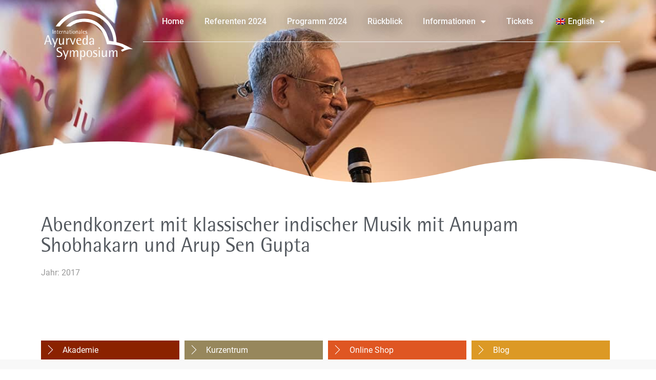

--- FILE ---
content_type: text/html; charset=UTF-8
request_url: https://ayurveda-symposium.org/seminare/abendkonzert-mit-klassischer-indischer-musik-mit-anupam-shobhakarn-und-arup-sen-gupta/
body_size: 30030
content:
<!doctype html>
<html lang="de-DE" prefix="og: http://ogp.me/ns# fb: http://ogp.me/ns/fb#">
<head>
	<meta charset="UTF-8">
		<meta name="viewport" content="width=device-width, initial-scale=1">
	<link rel="profile" href="http://gmpg.org/xfn/11">
	<meta name='robots' content='index, follow, max-image-preview:large, max-snippet:-1, max-video-preview:-1' />

	<!-- This site is optimized with the Yoast SEO plugin v20.7 - https://yoast.com/wordpress/plugins/seo/ -->
	<title>Abendkonzert mit klassischer indischer Musik mit Anupam Shobhakarn und Arup Sen Gupta - 26. Internationales Ayurveda Symposium 2024</title>
	<link rel="canonical" href="https://ayurveda-symposium.org/seminare/abendkonzert-mit-klassischer-indischer-musik-mit-anupam-shobhakarn-und-arup-sen-gupta/" />
	<script type="application/ld+json" class="yoast-schema-graph">{"@context":"https://schema.org","@graph":[{"@type":"WebPage","@id":"https://ayurveda-symposium.org/seminare/abendkonzert-mit-klassischer-indischer-musik-mit-anupam-shobhakarn-und-arup-sen-gupta/","url":"https://ayurveda-symposium.org/seminare/abendkonzert-mit-klassischer-indischer-musik-mit-anupam-shobhakarn-und-arup-sen-gupta/","name":"Abendkonzert mit klassischer indischer Musik mit Anupam Shobhakarn und Arup Sen Gupta - 26. Internationales Ayurveda Symposium 2024","isPartOf":{"@id":"https://ayurveda-symposium.org/#website"},"datePublished":"2020-04-16T20:31:28+00:00","dateModified":"2020-06-29T16:32:25+00:00","breadcrumb":{"@id":"https://ayurveda-symposium.org/seminare/abendkonzert-mit-klassischer-indischer-musik-mit-anupam-shobhakarn-und-arup-sen-gupta/#breadcrumb"},"inLanguage":"de","potentialAction":[{"@type":"ReadAction","target":["https://ayurveda-symposium.org/seminare/abendkonzert-mit-klassischer-indischer-musik-mit-anupam-shobhakarn-und-arup-sen-gupta/"]}]},{"@type":"BreadcrumbList","@id":"https://ayurveda-symposium.org/seminare/abendkonzert-mit-klassischer-indischer-musik-mit-anupam-shobhakarn-und-arup-sen-gupta/#breadcrumb","itemListElement":[{"@type":"ListItem","position":1,"name":"Startseite","item":"https://ayurveda-symposium.org/"},{"@type":"ListItem","position":2,"name":"Seminare","item":"https://ayurveda-symposium.org/seminare/"},{"@type":"ListItem","position":3,"name":"Abendkonzert mit klassischer indischer Musik mit Anupam Shobhakarn und Arup Sen Gupta"}]},{"@type":"WebSite","@id":"https://ayurveda-symposium.org/#website","url":"https://ayurveda-symposium.org/","name":"26. Internationales Ayurveda Symposium 2024","description":"26. Internationales Ayurveda Symposium 2024 findet dieses Jahr in Luzern (Schweiz) statt Deutschland","publisher":{"@id":"https://ayurveda-symposium.org/#organization"},"potentialAction":[{"@type":"SearchAction","target":{"@type":"EntryPoint","urlTemplate":"https://ayurveda-symposium.org/?s={search_term_string}"},"query-input":"required name=search_term_string"}],"inLanguage":"de"},{"@type":"Organization","@id":"https://ayurveda-symposium.org/#organization","name":"26. Internationales Ayurveda Symposium 2024","url":"https://ayurveda-symposium.org/","logo":{"@type":"ImageObject","inLanguage":"de","@id":"https://ayurveda-symposium.org/#/schema/logo/image/","url":"https://ayurveda-symposium.org/wp-content/uploads/2020/03/logo_SYM_de_rgb.svg","contentUrl":"https://ayurveda-symposium.org/wp-content/uploads/2020/03/logo_SYM_de_rgb.svg","width":205.9,"height":137.3,"caption":"26. Internationales Ayurveda Symposium 2024"},"image":{"@id":"https://ayurveda-symposium.org/#/schema/logo/image/"}}]}</script>
	<!-- / Yoast SEO plugin. -->


<link rel="alternate" type="application/rss+xml" title="26. Internationales Ayurveda Symposium 2024 &raquo; Feed" href="https://ayurveda-symposium.org/feed/" />
<link rel="alternate" type="application/rss+xml" title="26. Internationales Ayurveda Symposium 2024 &raquo; Kommentar-Feed" href="https://ayurveda-symposium.org/comments/feed/" />
<script type="text/javascript">
window._wpemojiSettings = {"baseUrl":"https:\/\/s.w.org\/images\/core\/emoji\/14.0.0\/72x72\/","ext":".png","svgUrl":"https:\/\/s.w.org\/images\/core\/emoji\/14.0.0\/svg\/","svgExt":".svg","source":{"concatemoji":"https:\/\/ayurveda-symposium.org\/wp-includes\/js\/wp-emoji-release.min.js?ver=6.2.8"}};
/*! This file is auto-generated */
!function(e,a,t){var n,r,o,i=a.createElement("canvas"),p=i.getContext&&i.getContext("2d");function s(e,t){p.clearRect(0,0,i.width,i.height),p.fillText(e,0,0);e=i.toDataURL();return p.clearRect(0,0,i.width,i.height),p.fillText(t,0,0),e===i.toDataURL()}function c(e){var t=a.createElement("script");t.src=e,t.defer=t.type="text/javascript",a.getElementsByTagName("head")[0].appendChild(t)}for(o=Array("flag","emoji"),t.supports={everything:!0,everythingExceptFlag:!0},r=0;r<o.length;r++)t.supports[o[r]]=function(e){if(p&&p.fillText)switch(p.textBaseline="top",p.font="600 32px Arial",e){case"flag":return s("\ud83c\udff3\ufe0f\u200d\u26a7\ufe0f","\ud83c\udff3\ufe0f\u200b\u26a7\ufe0f")?!1:!s("\ud83c\uddfa\ud83c\uddf3","\ud83c\uddfa\u200b\ud83c\uddf3")&&!s("\ud83c\udff4\udb40\udc67\udb40\udc62\udb40\udc65\udb40\udc6e\udb40\udc67\udb40\udc7f","\ud83c\udff4\u200b\udb40\udc67\u200b\udb40\udc62\u200b\udb40\udc65\u200b\udb40\udc6e\u200b\udb40\udc67\u200b\udb40\udc7f");case"emoji":return!s("\ud83e\udef1\ud83c\udffb\u200d\ud83e\udef2\ud83c\udfff","\ud83e\udef1\ud83c\udffb\u200b\ud83e\udef2\ud83c\udfff")}return!1}(o[r]),t.supports.everything=t.supports.everything&&t.supports[o[r]],"flag"!==o[r]&&(t.supports.everythingExceptFlag=t.supports.everythingExceptFlag&&t.supports[o[r]]);t.supports.everythingExceptFlag=t.supports.everythingExceptFlag&&!t.supports.flag,t.DOMReady=!1,t.readyCallback=function(){t.DOMReady=!0},t.supports.everything||(n=function(){t.readyCallback()},a.addEventListener?(a.addEventListener("DOMContentLoaded",n,!1),e.addEventListener("load",n,!1)):(e.attachEvent("onload",n),a.attachEvent("onreadystatechange",function(){"complete"===a.readyState&&t.readyCallback()})),(e=t.source||{}).concatemoji?c(e.concatemoji):e.wpemoji&&e.twemoji&&(c(e.twemoji),c(e.wpemoji)))}(window,document,window._wpemojiSettings);
</script>
<style type="text/css">
img.wp-smiley,
img.emoji {
	display: inline !important;
	border: none !important;
	box-shadow: none !important;
	height: 1em !important;
	width: 1em !important;
	margin: 0 0.07em !important;
	vertical-align: -0.1em !important;
	background: none !important;
	padding: 0 !important;
}
</style>
	<link rel='stylesheet' id='qlwcdc-pro-css' href='https://ayurveda-symposium.org/wp-content/plugins/woocommerce-direct-checkout-pro/assets/frontend/qlwcdc-pro.min.css?ver=2.3.0' type='text/css' media='all' />
<link rel='stylesheet' id='wp-block-library-css' href='https://ayurveda-symposium.org/wp-includes/css/dist/block-library/style.min.css?ver=6.2.8' type='text/css' media='all' />
<link rel='stylesheet' id='wc-block-vendors-style-css' href='https://ayurveda-symposium.org/wp-content/plugins/woocommerce/packages/woocommerce-blocks/build/vendors-style.css?ver=4.4.3' type='text/css' media='all' />
<link rel='stylesheet' id='wc-block-style-css' href='https://ayurveda-symposium.org/wp-content/plugins/woocommerce/packages/woocommerce-blocks/build/style.css?ver=4.4.3' type='text/css' media='all' />
<link rel='stylesheet' id='jet-engine-frontend-css' href='https://ayurveda-symposium.org/wp-content/plugins/jet-engine/assets/css/frontend.css?ver=2.7.5' type='text/css' media='all' />
<link rel='stylesheet' id='classic-theme-styles-css' href='https://ayurveda-symposium.org/wp-includes/css/classic-themes.min.css?ver=6.2.8' type='text/css' media='all' />
<style id='global-styles-inline-css' type='text/css'>
body{--wp--preset--color--black: #000000;--wp--preset--color--cyan-bluish-gray: #abb8c3;--wp--preset--color--white: #ffffff;--wp--preset--color--pale-pink: #f78da7;--wp--preset--color--vivid-red: #cf2e2e;--wp--preset--color--luminous-vivid-orange: #ff6900;--wp--preset--color--luminous-vivid-amber: #fcb900;--wp--preset--color--light-green-cyan: #7bdcb5;--wp--preset--color--vivid-green-cyan: #00d084;--wp--preset--color--pale-cyan-blue: #8ed1fc;--wp--preset--color--vivid-cyan-blue: #0693e3;--wp--preset--color--vivid-purple: #9b51e0;--wp--preset--gradient--vivid-cyan-blue-to-vivid-purple: linear-gradient(135deg,rgba(6,147,227,1) 0%,rgb(155,81,224) 100%);--wp--preset--gradient--light-green-cyan-to-vivid-green-cyan: linear-gradient(135deg,rgb(122,220,180) 0%,rgb(0,208,130) 100%);--wp--preset--gradient--luminous-vivid-amber-to-luminous-vivid-orange: linear-gradient(135deg,rgba(252,185,0,1) 0%,rgba(255,105,0,1) 100%);--wp--preset--gradient--luminous-vivid-orange-to-vivid-red: linear-gradient(135deg,rgba(255,105,0,1) 0%,rgb(207,46,46) 100%);--wp--preset--gradient--very-light-gray-to-cyan-bluish-gray: linear-gradient(135deg,rgb(238,238,238) 0%,rgb(169,184,195) 100%);--wp--preset--gradient--cool-to-warm-spectrum: linear-gradient(135deg,rgb(74,234,220) 0%,rgb(151,120,209) 20%,rgb(207,42,186) 40%,rgb(238,44,130) 60%,rgb(251,105,98) 80%,rgb(254,248,76) 100%);--wp--preset--gradient--blush-light-purple: linear-gradient(135deg,rgb(255,206,236) 0%,rgb(152,150,240) 100%);--wp--preset--gradient--blush-bordeaux: linear-gradient(135deg,rgb(254,205,165) 0%,rgb(254,45,45) 50%,rgb(107,0,62) 100%);--wp--preset--gradient--luminous-dusk: linear-gradient(135deg,rgb(255,203,112) 0%,rgb(199,81,192) 50%,rgb(65,88,208) 100%);--wp--preset--gradient--pale-ocean: linear-gradient(135deg,rgb(255,245,203) 0%,rgb(182,227,212) 50%,rgb(51,167,181) 100%);--wp--preset--gradient--electric-grass: linear-gradient(135deg,rgb(202,248,128) 0%,rgb(113,206,126) 100%);--wp--preset--gradient--midnight: linear-gradient(135deg,rgb(2,3,129) 0%,rgb(40,116,252) 100%);--wp--preset--duotone--dark-grayscale: url('#wp-duotone-dark-grayscale');--wp--preset--duotone--grayscale: url('#wp-duotone-grayscale');--wp--preset--duotone--purple-yellow: url('#wp-duotone-purple-yellow');--wp--preset--duotone--blue-red: url('#wp-duotone-blue-red');--wp--preset--duotone--midnight: url('#wp-duotone-midnight');--wp--preset--duotone--magenta-yellow: url('#wp-duotone-magenta-yellow');--wp--preset--duotone--purple-green: url('#wp-duotone-purple-green');--wp--preset--duotone--blue-orange: url('#wp-duotone-blue-orange');--wp--preset--font-size--small: 13px;--wp--preset--font-size--medium: 20px;--wp--preset--font-size--large: 36px;--wp--preset--font-size--x-large: 42px;--wp--preset--spacing--20: 0.44rem;--wp--preset--spacing--30: 0.67rem;--wp--preset--spacing--40: 1rem;--wp--preset--spacing--50: 1.5rem;--wp--preset--spacing--60: 2.25rem;--wp--preset--spacing--70: 3.38rem;--wp--preset--spacing--80: 5.06rem;--wp--preset--shadow--natural: 6px 6px 9px rgba(0, 0, 0, 0.2);--wp--preset--shadow--deep: 12px 12px 50px rgba(0, 0, 0, 0.4);--wp--preset--shadow--sharp: 6px 6px 0px rgba(0, 0, 0, 0.2);--wp--preset--shadow--outlined: 6px 6px 0px -3px rgba(255, 255, 255, 1), 6px 6px rgba(0, 0, 0, 1);--wp--preset--shadow--crisp: 6px 6px 0px rgba(0, 0, 0, 1);}:where(.is-layout-flex){gap: 0.5em;}body .is-layout-flow > .alignleft{float: left;margin-inline-start: 0;margin-inline-end: 2em;}body .is-layout-flow > .alignright{float: right;margin-inline-start: 2em;margin-inline-end: 0;}body .is-layout-flow > .aligncenter{margin-left: auto !important;margin-right: auto !important;}body .is-layout-constrained > .alignleft{float: left;margin-inline-start: 0;margin-inline-end: 2em;}body .is-layout-constrained > .alignright{float: right;margin-inline-start: 2em;margin-inline-end: 0;}body .is-layout-constrained > .aligncenter{margin-left: auto !important;margin-right: auto !important;}body .is-layout-constrained > :where(:not(.alignleft):not(.alignright):not(.alignfull)){max-width: var(--wp--style--global--content-size);margin-left: auto !important;margin-right: auto !important;}body .is-layout-constrained > .alignwide{max-width: var(--wp--style--global--wide-size);}body .is-layout-flex{display: flex;}body .is-layout-flex{flex-wrap: wrap;align-items: center;}body .is-layout-flex > *{margin: 0;}:where(.wp-block-columns.is-layout-flex){gap: 2em;}.has-black-color{color: var(--wp--preset--color--black) !important;}.has-cyan-bluish-gray-color{color: var(--wp--preset--color--cyan-bluish-gray) !important;}.has-white-color{color: var(--wp--preset--color--white) !important;}.has-pale-pink-color{color: var(--wp--preset--color--pale-pink) !important;}.has-vivid-red-color{color: var(--wp--preset--color--vivid-red) !important;}.has-luminous-vivid-orange-color{color: var(--wp--preset--color--luminous-vivid-orange) !important;}.has-luminous-vivid-amber-color{color: var(--wp--preset--color--luminous-vivid-amber) !important;}.has-light-green-cyan-color{color: var(--wp--preset--color--light-green-cyan) !important;}.has-vivid-green-cyan-color{color: var(--wp--preset--color--vivid-green-cyan) !important;}.has-pale-cyan-blue-color{color: var(--wp--preset--color--pale-cyan-blue) !important;}.has-vivid-cyan-blue-color{color: var(--wp--preset--color--vivid-cyan-blue) !important;}.has-vivid-purple-color{color: var(--wp--preset--color--vivid-purple) !important;}.has-black-background-color{background-color: var(--wp--preset--color--black) !important;}.has-cyan-bluish-gray-background-color{background-color: var(--wp--preset--color--cyan-bluish-gray) !important;}.has-white-background-color{background-color: var(--wp--preset--color--white) !important;}.has-pale-pink-background-color{background-color: var(--wp--preset--color--pale-pink) !important;}.has-vivid-red-background-color{background-color: var(--wp--preset--color--vivid-red) !important;}.has-luminous-vivid-orange-background-color{background-color: var(--wp--preset--color--luminous-vivid-orange) !important;}.has-luminous-vivid-amber-background-color{background-color: var(--wp--preset--color--luminous-vivid-amber) !important;}.has-light-green-cyan-background-color{background-color: var(--wp--preset--color--light-green-cyan) !important;}.has-vivid-green-cyan-background-color{background-color: var(--wp--preset--color--vivid-green-cyan) !important;}.has-pale-cyan-blue-background-color{background-color: var(--wp--preset--color--pale-cyan-blue) !important;}.has-vivid-cyan-blue-background-color{background-color: var(--wp--preset--color--vivid-cyan-blue) !important;}.has-vivid-purple-background-color{background-color: var(--wp--preset--color--vivid-purple) !important;}.has-black-border-color{border-color: var(--wp--preset--color--black) !important;}.has-cyan-bluish-gray-border-color{border-color: var(--wp--preset--color--cyan-bluish-gray) !important;}.has-white-border-color{border-color: var(--wp--preset--color--white) !important;}.has-pale-pink-border-color{border-color: var(--wp--preset--color--pale-pink) !important;}.has-vivid-red-border-color{border-color: var(--wp--preset--color--vivid-red) !important;}.has-luminous-vivid-orange-border-color{border-color: var(--wp--preset--color--luminous-vivid-orange) !important;}.has-luminous-vivid-amber-border-color{border-color: var(--wp--preset--color--luminous-vivid-amber) !important;}.has-light-green-cyan-border-color{border-color: var(--wp--preset--color--light-green-cyan) !important;}.has-vivid-green-cyan-border-color{border-color: var(--wp--preset--color--vivid-green-cyan) !important;}.has-pale-cyan-blue-border-color{border-color: var(--wp--preset--color--pale-cyan-blue) !important;}.has-vivid-cyan-blue-border-color{border-color: var(--wp--preset--color--vivid-cyan-blue) !important;}.has-vivid-purple-border-color{border-color: var(--wp--preset--color--vivid-purple) !important;}.has-vivid-cyan-blue-to-vivid-purple-gradient-background{background: var(--wp--preset--gradient--vivid-cyan-blue-to-vivid-purple) !important;}.has-light-green-cyan-to-vivid-green-cyan-gradient-background{background: var(--wp--preset--gradient--light-green-cyan-to-vivid-green-cyan) !important;}.has-luminous-vivid-amber-to-luminous-vivid-orange-gradient-background{background: var(--wp--preset--gradient--luminous-vivid-amber-to-luminous-vivid-orange) !important;}.has-luminous-vivid-orange-to-vivid-red-gradient-background{background: var(--wp--preset--gradient--luminous-vivid-orange-to-vivid-red) !important;}.has-very-light-gray-to-cyan-bluish-gray-gradient-background{background: var(--wp--preset--gradient--very-light-gray-to-cyan-bluish-gray) !important;}.has-cool-to-warm-spectrum-gradient-background{background: var(--wp--preset--gradient--cool-to-warm-spectrum) !important;}.has-blush-light-purple-gradient-background{background: var(--wp--preset--gradient--blush-light-purple) !important;}.has-blush-bordeaux-gradient-background{background: var(--wp--preset--gradient--blush-bordeaux) !important;}.has-luminous-dusk-gradient-background{background: var(--wp--preset--gradient--luminous-dusk) !important;}.has-pale-ocean-gradient-background{background: var(--wp--preset--gradient--pale-ocean) !important;}.has-electric-grass-gradient-background{background: var(--wp--preset--gradient--electric-grass) !important;}.has-midnight-gradient-background{background: var(--wp--preset--gradient--midnight) !important;}.has-small-font-size{font-size: var(--wp--preset--font-size--small) !important;}.has-medium-font-size{font-size: var(--wp--preset--font-size--medium) !important;}.has-large-font-size{font-size: var(--wp--preset--font-size--large) !important;}.has-x-large-font-size{font-size: var(--wp--preset--font-size--x-large) !important;}
.wp-block-navigation a:where(:not(.wp-element-button)){color: inherit;}
:where(.wp-block-columns.is-layout-flex){gap: 2em;}
.wp-block-pullquote{font-size: 1.5em;line-height: 1.6;}
</style>
<link rel='stylesheet' id='woocommerce-layout-css' href='https://ayurveda-symposium.org/wp-content/plugins/woocommerce/assets/css/woocommerce-layout.css?ver=5.1.0' type='text/css' media='all' />
<link rel='stylesheet' id='woocommerce-smallscreen-css' href='https://ayurveda-symposium.org/wp-content/plugins/woocommerce/assets/css/woocommerce-smallscreen.css?ver=5.1.0' type='text/css' media='only screen and (max-width: 768px)' />
<link rel='stylesheet' id='woocommerce-general-css' href='https://ayurveda-symposium.org/wp-content/plugins/woocommerce/assets/css/woocommerce.css?ver=5.1.0' type='text/css' media='all' />
<style id='woocommerce-inline-inline-css' type='text/css'>
.woocommerce form .form-row .required { visibility: hidden; }
</style>
<link rel='stylesheet' id='trp-language-switcher-style-css' href='https://ayurveda-symposium.org/wp-content/plugins/translatepress-multilingual/assets/css/trp-language-switcher.css?ver=2.5.1' type='text/css' media='all' />
<link rel='stylesheet' id='hello-elementor-css' href='https://ayurveda-symposium.org/wp-content/themes/hello-elementor/style.min.css?ver=2.3.1' type='text/css' media='all' />
<link rel='stylesheet' id='hello-elementor-theme-style-css' href='https://ayurveda-symposium.org/wp-content/themes/hello-elementor/theme.min.css?ver=2.3.1' type='text/css' media='all' />
<link rel='stylesheet' id='jet-elements-css' href='https://ayurveda-symposium.org/wp-content/plugins/jet-elements/assets/css/jet-elements.css?ver=2.5.5' type='text/css' media='all' />
<link rel='stylesheet' id='jet-elements-skin-css' href='https://ayurveda-symposium.org/wp-content/plugins/jet-elements/assets/css/jet-elements-skin.css?ver=2.5.5' type='text/css' media='all' />
<link rel='stylesheet' id='elementor-icons-css' href='https://ayurveda-symposium.org/wp-content/plugins/elementor/assets/lib/eicons/css/elementor-icons.min.css?ver=5.11.0' type='text/css' media='all' />
<link rel='stylesheet' id='elementor-animations-css' href='https://ayurveda-symposium.org/wp-content/plugins/elementor/assets/lib/animations/animations.min.css?ver=3.1.4' type='text/css' media='all' />
<link rel='stylesheet' id='elementor-frontend-legacy-css' href='https://ayurveda-symposium.org/wp-content/plugins/elementor/assets/css/frontend-legacy.min.css?ver=3.1.4' type='text/css' media='all' />
<link rel='stylesheet' id='elementor-frontend-css' href='https://ayurveda-symposium.org/wp-content/plugins/elementor/assets/css/frontend.min.css?ver=3.1.4' type='text/css' media='all' />
<link rel='stylesheet' id='elementor-post-2621-css' href='https://ayurveda-symposium.org/wp-content/uploads/elementor/css/post-2621.css?ver=1720087227' type='text/css' media='all' />
<link rel='stylesheet' id='elementor-pro-css' href='https://ayurveda-symposium.org/wp-content/plugins/elementor-pro/assets/css/frontend.min.css?ver=3.2.1' type='text/css' media='all' />
<link rel='stylesheet' id='font-awesome-5-all-css' href='https://ayurveda-symposium.org/wp-content/plugins/elementor/assets/lib/font-awesome/css/all.min.css?ver=3.1.4' type='text/css' media='all' />
<link rel='stylesheet' id='font-awesome-4-shim-css' href='https://ayurveda-symposium.org/wp-content/plugins/elementor/assets/lib/font-awesome/css/v4-shims.min.css?ver=3.1.4' type='text/css' media='all' />
<link rel='stylesheet' id='elementor-global-css' href='https://ayurveda-symposium.org/wp-content/uploads/elementor/css/global.css?ver=1720087265' type='text/css' media='all' />
<link rel='stylesheet' id='elementor-post-3361-css' href='https://ayurveda-symposium.org/wp-content/uploads/elementor/css/post-3361.css?ver=1720087227' type='text/css' media='all' />
<link rel='stylesheet' id='elementor-post-3185-css' href='https://ayurveda-symposium.org/wp-content/uploads/elementor/css/post-3185.css?ver=1764063837' type='text/css' media='all' />
<link rel='stylesheet' id='elementor-post-4043-css' href='https://ayurveda-symposium.org/wp-content/uploads/elementor/css/post-4043.css?ver=1764063943' type='text/css' media='all' />
<link rel='stylesheet' id='borlabs-cookie-css' href='https://ayurveda-symposium.org/wp-content/cache/borlabs-cookie/borlabs-cookie_1_de.css?ver=2.2.63-15' type='text/css' media='all' />
<link rel='stylesheet' id='google-fonts-1-css' href='https://ayurveda-symposium.org/wp-content/uploads/fonts/4a78df07e1e35bb31b3b1066c5dac2cf/font.css?v=1665940675' type='text/css' media='all' />
<script type='text/javascript' src='https://ayurveda-symposium.org/wp-includes/js/jquery/jquery.min.js?ver=3.6.4' id='jquery-core-js'></script>
<script type='text/javascript' src='https://ayurveda-symposium.org/wp-includes/js/jquery/jquery-migrate.min.js?ver=3.4.0' id='jquery-migrate-js'></script>
<script type='text/javascript' src='https://ayurveda-symposium.org/wp-content/plugins/translatepress-multilingual/assets/js/trp-frontend-compatibility.js?ver=2.5.1' id='trp-frontend-compatibility-js'></script>
<script type='text/javascript' src='https://ayurveda-symposium.org/wp-content/plugins/elementor/assets/lib/font-awesome/js/v4-shims.min.js?ver=3.1.4' id='font-awesome-4-shim-js'></script>
<script type='text/javascript' id='borlabs-cookie-prioritize-js-extra'>
/* <![CDATA[ */
var borlabsCookiePrioritized = {"domain":"ayurveda-symposium.org","path":"\/","version":"1","bots":"1","optInJS":{"statistics":{"google-analytics":"[base64]"}}};
/* ]]> */
</script>
<script type='text/javascript' src='https://ayurveda-symposium.org/wp-content/plugins/borlabs-cookie/assets/javascript/borlabs-cookie-prioritize.min.js?ver=2.2.63' id='borlabs-cookie-prioritize-js'></script>
<link rel="https://api.w.org/" href="https://ayurveda-symposium.org/wp-json/" /><link rel="alternate" type="application/json" href="https://ayurveda-symposium.org/wp-json/wp/v2/seminare/3798" /><link rel="EditURI" type="application/rsd+xml" title="RSD" href="https://ayurveda-symposium.org/xmlrpc.php?rsd" />
<link rel="wlwmanifest" type="application/wlwmanifest+xml" href="https://ayurveda-symposium.org/wp-includes/wlwmanifest.xml" />
<meta name="generator" content="WordPress 6.2.8" />
<meta name="generator" content="WooCommerce 5.1.0" />
<link rel='shortlink' href='https://ayurveda-symposium.org/?p=3798' />
<link rel="alternate" type="application/json+oembed" href="https://ayurveda-symposium.org/wp-json/oembed/1.0/embed?url=https%3A%2F%2Fayurveda-symposium.org%2Fseminare%2Fabendkonzert-mit-klassischer-indischer-musik-mit-anupam-shobhakarn-und-arup-sen-gupta%2F" />
<link rel="alternate" type="text/xml+oembed" href="https://ayurveda-symposium.org/wp-json/oembed/1.0/embed?url=https%3A%2F%2Fayurveda-symposium.org%2Fseminare%2Fabendkonzert-mit-klassischer-indischer-musik-mit-anupam-shobhakarn-und-arup-sen-gupta%2F&#038;format=xml" />
<script>console.log('Debug Objects: 3798' );</script><script>console.log('Debug Objects: /seminare/abendkonzert-mit-klassischer-indischer-musik-mit-anupam-shobhakarn-und-arup-sen-gupta/' );</script><script>console.log('Debug Objects: german lang detected' );</script><script>console.log('Debug Objects: aben' );</script><link rel="alternate" hreflang="en-GB" href="https://ayurveda-symposium.org/en/seminare/abendkonzert-mit-klassischer-indischer-musik-mit-anupam-shobhakarn-und-arup-sen-gupta/"/>
<link rel="alternate" hreflang="de-DE" href="https://ayurveda-symposium.org/seminare/abendkonzert-mit-klassischer-indischer-musik-mit-anupam-shobhakarn-und-arup-sen-gupta/"/>
<link rel="alternate" hreflang="en" href="https://ayurveda-symposium.org/en/seminare/abendkonzert-mit-klassischer-indischer-musik-mit-anupam-shobhakarn-und-arup-sen-gupta/"/>
<link rel="alternate" hreflang="de" href="https://ayurveda-symposium.org/seminare/abendkonzert-mit-klassischer-indischer-musik-mit-anupam-shobhakarn-und-arup-sen-gupta/"/>
	<noscript><style>.woocommerce-product-gallery{ opacity: 1 !important; }</style></noscript>
	<link rel="icon" href="https://ayurveda-symposium.org/wp-content/uploads/2020/03/unnamed-100x97.png" sizes="32x32" />
<link rel="icon" href="https://ayurveda-symposium.org/wp-content/uploads/2020/03/unnamed.png" sizes="192x192" />
<link rel="apple-touch-icon" href="https://ayurveda-symposium.org/wp-content/uploads/2020/03/unnamed.png" />
<meta name="msapplication-TileImage" content="https://ayurveda-symposium.org/wp-content/uploads/2020/03/unnamed.png" />
		<style type="text/css" id="wp-custom-css">
			/*PROGRAM*/
.red, .yellow, .purple, .green, .grey {
    padding-left: 12px;
}
.red .elementor-heading-title, .yellow .elementor-heading-title, .purple .elementor-heading-title, .green .elementor-heading-title, .grey .elementor-heading-title {
    font-weight: 600 !important;
}

/*TYPO*/
p{
    font-family: 'ROBOTO' !important
}


@media(max-width: 579px){
	h2{
		font-size: 23px;
	}
	
	h1{
		font-size: 29px;
	}
	h3{
		font-size: 20px;
	}
}

/*HERO*/

#hero > .elementor-background-overlay{
    background-image: linear-gradient(180deg, #000000 0%, rgba(242, 41, 91, 0) 25%);
    opacity: .5;
	background-image: linear-gradient(180deg, #000000 9%, rgba(2, 1, 1, 0) 33%);
    opacity: 0.55;
}



#referenten-img img {
    width: 75%;
}.elementor-nav-menu > .menu-item > a {
    padding-bottom: 30px !important;
}

/* MAIN MENU */

.elementor-nav-menu > .menu-item > a:after {
    content: '';
    width: 0;
    top: 10px;
    height: 3px;
    background: #8B2200 !important;
    position: absolute;
    left: 20px;
    opacity: 0;
    transition: .3s ease-in-out;
}

.elementor-nav-menu > .menu-item:hover > a:after {
    opacity: 1;
    width: calc(100% - 20px);
    /* .elementor-nav-menu > .menu-item.current-menu-item > a:after */
}

#menu .sub-menu a:hover{
    background: none !important;
    margin-left: 5px;
}
#menu .sub-menu a{
    color: white !important;
}

#menu .sub-menu {
	width: 100% !important;
	left: 10px !important;
	background: rgba(139, 34, 0) !important;
  left: 10px !important;
	border-color: rgb(139, 33, 0);
	border-width: 0px 0px 0px;	
	overflow: hidden;
  transition: border-width .4s, opacity 1s, transform .5s ease-in-out;
    opacity: 0;
}

#menu .sub-menu[aria-hidden="false"]{
	height: auto !important;
	border-width: 0px 0px 0px !important;
	opacity: 1;
}

/*BUTTONS*/
.elementor-3185 .elementor-element.elementor-element-3d872c4 .elementor-button[type="submit"] svg * {
    fill: none !important;
}

.elementor-button[type="submit"] svg *{
	fill: none !important
}

.elementor-field-type-submit .elementor-button-icon svg {
    width: .7em;
}

.elementor-align-icon-right{
	margin-left:20 px !important
}
span.elementor-button-text {
    font-size: 16px;
    margin-top: 2px;
		font-weight: 400;
}

button.elementor-button i {
	transition: transform 0.3s ease
}
button.elementor-button:hover i {
    transform: translate(5px);
}

.button-red a{
			background: #8B2200 !important;
			color: white !important;
		padding: 10px 15px 10px 15px !important;
    border-radius: 4px !important;
	font-weight:400 !important;
}

.button-red a.elementor-button,  {
    border-radius: 4px !important;
	  padding-top: 10px !important;
 		padding-bottom: 10px !important;
}
.button-red i{
	transition: transform .3s ease;
	transform:translate(-10px,0);
}
.button-red:hover i{
	transform:translate(-5px,0);
}
span.elementor-align-icon-right.elementor-button-icon{
	margin-left: 20px !important}
span.elementor-align-icon-left.elementor-button-icon svg {
	
    transition: transform .3s ease;
}
.elementor-button:hover svg {
    transform: translateX(5px);
}
.elementor-button svg {
    transition: transform .3s ease;
}
button.single_add_to_cart_button{
	padding-right: 50px !important;
	border-radius: 4px !important;
	
}


.button-white a{
	    border-width: 1px !important;
			background: none !important;
			color: white !important;
}
.button-white a:after, button.single_add_to_cart_button:after{
    content: "";
    position: absolute;
	
    width: 20px;
    height: 18px;
    background-size: contain;
    background-position: center center;
    background-image: url(https://ayurveda-symposium.org/wp-content/uploads/2020/05/symbols-1.png);
    right: 10px;
    top: 12px;
	transition: transform .3s ease;
}

.button-white:hover a:after, button.single_add_to_cart_button:hover:after{
	transform: translate(5px, 0) !important;
}


/*PROGRAMM LÜCKENFÜLLEND*/

.programm-tag .elementor-widget-wrap>.elementor-element {
    width: 100%;
}
.programm-tag .elementor-widget-jet-listing-grid {
    height: 100%;
}
.programm-tag .elementor-widget-jet-listing-grid>.elementor-widget-container {
    height: 100%;
}
.programm-tag .jet-listing-grid.jet-listing {
    height: 100%;
}
.programm-tag .jet-listing-grid__items {
    height: 100%;
}
.programm-tag .jet-listing-grid__item>div {
    height: 100%;
}
.programm-tag .jet-listing-grid__item>div>.elementor-inner {
    height: 100%;
}
.programm-tag .jet-listing-grid__item>div>.elementor-inner>.elementor-section-wrap {
    height: 100%;
}
.programm-tag .programm-item {
    height: 100%;
}
.programm-tag .programm-item .elementor-container {
    height: 100%;
}
/*******PROGRAMM******/
.flag{float:left !important;   width: auto !important; 
padding-right: 10px}

.programm-row.grau, .programm-row-break.grau  {
    background: #e6e6e6 !important;
}

/* ROWS */
.programm-tag .programm-row {
    padding: 0px 0px 1px 0;
}

/*SINGLE ITEMS*/
.jet-listing-grid__item {
    padding: 1.5px;
}
.programm-item>div>div>div {
    /*min-height: 200px;*/
}

.programm-head {
    border-bottom: 3px solid #b5b5b5;
}

.referent a{
    /*border-bottom: 2px solid white;
  color: white;*/
    
}
.legend-left{
    width: 100px !important;

}
.legend-right{
    width: calc(100% - 100px) !important;
}

.legend-right, .legend-left{
    border-bottom: 1px solid #b5b5b5;
    border-width: 0 0 1px 0;
}
.legend-right.last, .legend-left.last{
    border: none !important;
}


/*Footer Styles */

#footer_menu a.elementor-item:after {
    display: none;
}


.red:after, .yellow:after, .purple:after, .green:after, .grey:after{
	  position: absolute;
    height: 100%;
    width: 15px;
    left: 0;
    content: '';
}
.red::after {
    background-color: #8b2200 !important;
}
.green::after {
    background-color: #369884 !important;
}
.purple::after {
    background-color: #976FAF !important;
}
.grey::after {
    background-color: #999999 !important;
}
.yellow::after {
    background-color: #dea639 !important;
}
.red, .yellow, .purple, .green, .grey{
	background: none !Important;
}

.listing-heading{
	hyphens: auto !important;
}


/*Ticket*/

.elementor-3887 .elementor-element.elementor-element-3b643bd .cart button:hover {
    color: white !important;
    background-color: #8b2200 !important;
}

#tickets  button{
text-transform: initial !important;
}

.checkout_coupon.woocommerce-form-coupon > p.form-row.form-row-last > button{
	color:white 
}
.woocommerce-variation-availability{display:none}

.woocommerce td.product-name dl.variation dt {display: none;}

td.product-name a.tm-cart-edit-options, .tm-cart-edit-options {display:none;}


/*Refenrenten-Styles*/
.referenten_title p{display:inline;
color: #54595f !important;
    font-family: "ROTIS", Sans-serif !important;
    font-weight: 400 !important;}
.referenten_title {color: #54595f !important;
    font-family: "ROTIS", Sans-serif !important;
    font-weight: 400 !important;}
.referemten_title a{color: #54595f !important;}

/* Sprachwähler 
#trp-floater-ls{
    top: 50% !important;
	right: 0% !important; 
left:auto !important}
#trp-floater-ls.trp-top-right {
border-radius: 5px 0 0 5px !important;
	top: 50 !important;
left:auto !important;}*/

/*Checkout*/
.woocommerce-notices-wrapper{display:none !important}


@media (min-width: 1024px) {
    .raum {
        display: none !important;
    }
}




.elementor-9017 .elementor-element.elementor-element-5188490d {
    transition: background 0.3s, border 0.3s, border-radius 0.3s, box-shadow 0.3s;
    margin-top: -206px;
    margin-bottom: 0px;
}

.elementor-2413 .elementor-element.elementor-element-ebc55ea {
    transition: background 0.3s, border 0.3s, border-radius 0.3s, box-shadow 0.3s;
    margin-top: -206px;
    margin-bottom: 0px;
}

.elementor-2832 .elementor-element.elementor-element-af7403a {
    transition: background 0.3s, border 0.3s, border-radius 0.3s, box-shadow 0.3s;
    margin-top: -134px;
    margin-bottom: 0px;
}


.button_programm a {
	
margin-top: 10px;
    margin-bottom: 10px;
    padding: 5px;
	background:none !Important;
	color:#54595F !important;


}



.button_programm a span svg {
    transition: transform .3s ease;
    color: #000;
		width: 100%;
		margin-top: -1px;
		color:#54595F !important;
	
} 

.variation-Ticket{display: none;}

.ticket_box {
	background-color: grey
	padding: 20px
}

.tm-extra-product-options ul.tmcp-ul-wrap.tm-extra-product-options-checkbox li.tmcp-field-wrap.tm-label {
	line-height: 1.5em;	
}

.label {line-height: 1.5em}

h1.entry-title {
    display: none;
}
.woocommerce-checkout table.cart img {
    width: 110px;
    box-shadow: none;
}

.woocommerce .quantity .qty {
    width: 4.131em;
    text-align: center;
}

/*
@media print {
    @page {
        margin-top: 0;
        margin-bottom: 0;
    }
    body {
        padding-top: 72px;
        padding-bottom: 72px ;
    }
	a {display: none;}
}
*/		</style>
		<script>
        var woocs_is_mobile = 0;
        var woocs_special_ajax_mode = 0;
        var woocs_drop_down_view = "chosen_dark";
        var woocs_current_currency = {"name":"EUR","rate":1.04,"symbol":"&euro;","position":"left_space","is_etalon":0,"hide_cents":0,"hide_on_front":0,"rate_plus":"","decimals":2,"separators":"1","description":"","flag":"https:\/\/ayurveda-symposium.org\/wp-content\/uploads\/2024\/03\/europaische-union.png"};
        var woocs_default_currency = {"name":"CHF","rate":1,"symbol":"&#67;&#72;&#70;","position":"left_space","is_etalon":1,"hide_cents":0,"hide_on_front":0,"rate_plus":"","decimals":2,"separators":"1","description":"","flag":"https:\/\/ayurveda-symposium.org\/wp-content\/uploads\/2024\/03\/schweiz.png"};
        var woocs_redraw_cart = 1;
        var woocs_array_of_get = '{}';
        
        woocs_array_no_cents = '["JPY","TWD"]';

        var woocs_ajaxurl = "https://ayurveda-symposium.org/wp-admin/admin-ajax.php";
        var woocs_lang_loading = "Laden";
        var woocs_shop_is_cached =0;
        </script>
<!-- START - Open Graph and Twitter Card Tags 3.3.0 -->
 <!-- Facebook Open Graph -->
  <meta property="og:locale" content="de_DE"/>
  <meta property="og:site_name" content="26. Internationales Ayurveda Symposium 2024"/>
  <meta property="og:title" content="Abendkonzert mit klassischer indischer Musik mit Anupam Shobhakarn und Arup Sen Gupta - 26. Internationales Ayurveda Symposium 2024"/>
  <meta property="og:url" content="https://ayurveda-symposium.org/seminare/abendkonzert-mit-klassischer-indischer-musik-mit-anupam-shobhakarn-und-arup-sen-gupta/"/>
  <meta property="og:type" content="article"/>
  <meta property="og:description" content="26. Internationales Ayurveda Symposium 2024 findet dieses Jahr in Luzern (Schweiz) statt Deutschland"/>
  <meta property="og:image" content="https://ayurveda-symposium.org/wp-content/uploads/2020/03/logo_SYM_de_rgb.svg"/>
  <meta property="og:image:url" content="https://ayurveda-symposium.org/wp-content/uploads/2020/03/logo_SYM_de_rgb.svg"/>
  <meta property="og:image:secure_url" content="https://ayurveda-symposium.org/wp-content/uploads/2020/03/logo_SYM_de_rgb.svg"/>
 <!-- Google+ / Schema.org -->
 <!-- Twitter Cards -->
  <meta name="twitter:title" content="Abendkonzert mit klassischer indischer Musik mit Anupam Shobhakarn und Arup Sen Gupta - 26. Internationales Ayurveda Symposium 2024"/>
  <meta name="twitter:url" content="https://ayurveda-symposium.org/seminare/abendkonzert-mit-klassischer-indischer-musik-mit-anupam-shobhakarn-und-arup-sen-gupta/"/>
  <meta name="twitter:description" content="26. Internationales Ayurveda Symposium 2024 findet dieses Jahr in Luzern (Schweiz) statt Deutschland"/>
  <meta name="twitter:image" content="https://ayurveda-symposium.org/wp-content/uploads/2020/03/logo_SYM_de_rgb.svg"/>
  <meta name="twitter:card" content="summary_large_image"/>
 <!-- SEO -->
 <!-- Misc. tags -->
 <!-- is_singular | yoast_seo -->
<!-- END - Open Graph and Twitter Card Tags 3.3.0 -->
	
</head>
<body class="seminare-template-default single single-seminare postid-3798 wp-custom-logo theme-hello-elementor woocommerce-no-js translatepress-de_DE elementor-default elementor-kit-2621 elementor-page-4042 elementor-page-4043 currency-eur">

<svg xmlns="http://www.w3.org/2000/svg" viewBox="0 0 0 0" width="0" height="0" focusable="false" role="none" style="visibility: hidden; position: absolute; left: -9999px; overflow: hidden;" ><defs><filter id="wp-duotone-dark-grayscale"><feColorMatrix color-interpolation-filters="sRGB" type="matrix" values=" .299 .587 .114 0 0 .299 .587 .114 0 0 .299 .587 .114 0 0 .299 .587 .114 0 0 " /><feComponentTransfer color-interpolation-filters="sRGB" ><feFuncR type="table" tableValues="0 0.49803921568627" /><feFuncG type="table" tableValues="0 0.49803921568627" /><feFuncB type="table" tableValues="0 0.49803921568627" /><feFuncA type="table" tableValues="1 1" /></feComponentTransfer><feComposite in2="SourceGraphic" operator="in" /></filter></defs></svg><svg xmlns="http://www.w3.org/2000/svg" viewBox="0 0 0 0" width="0" height="0" focusable="false" role="none" style="visibility: hidden; position: absolute; left: -9999px; overflow: hidden;" ><defs><filter id="wp-duotone-grayscale"><feColorMatrix color-interpolation-filters="sRGB" type="matrix" values=" .299 .587 .114 0 0 .299 .587 .114 0 0 .299 .587 .114 0 0 .299 .587 .114 0 0 " /><feComponentTransfer color-interpolation-filters="sRGB" ><feFuncR type="table" tableValues="0 1" /><feFuncG type="table" tableValues="0 1" /><feFuncB type="table" tableValues="0 1" /><feFuncA type="table" tableValues="1 1" /></feComponentTransfer><feComposite in2="SourceGraphic" operator="in" /></filter></defs></svg><svg xmlns="http://www.w3.org/2000/svg" viewBox="0 0 0 0" width="0" height="0" focusable="false" role="none" style="visibility: hidden; position: absolute; left: -9999px; overflow: hidden;" ><defs><filter id="wp-duotone-purple-yellow"><feColorMatrix color-interpolation-filters="sRGB" type="matrix" values=" .299 .587 .114 0 0 .299 .587 .114 0 0 .299 .587 .114 0 0 .299 .587 .114 0 0 " /><feComponentTransfer color-interpolation-filters="sRGB" ><feFuncR type="table" tableValues="0.54901960784314 0.98823529411765" /><feFuncG type="table" tableValues="0 1" /><feFuncB type="table" tableValues="0.71764705882353 0.25490196078431" /><feFuncA type="table" tableValues="1 1" /></feComponentTransfer><feComposite in2="SourceGraphic" operator="in" /></filter></defs></svg><svg xmlns="http://www.w3.org/2000/svg" viewBox="0 0 0 0" width="0" height="0" focusable="false" role="none" style="visibility: hidden; position: absolute; left: -9999px; overflow: hidden;" ><defs><filter id="wp-duotone-blue-red"><feColorMatrix color-interpolation-filters="sRGB" type="matrix" values=" .299 .587 .114 0 0 .299 .587 .114 0 0 .299 .587 .114 0 0 .299 .587 .114 0 0 " /><feComponentTransfer color-interpolation-filters="sRGB" ><feFuncR type="table" tableValues="0 1" /><feFuncG type="table" tableValues="0 0.27843137254902" /><feFuncB type="table" tableValues="0.5921568627451 0.27843137254902" /><feFuncA type="table" tableValues="1 1" /></feComponentTransfer><feComposite in2="SourceGraphic" operator="in" /></filter></defs></svg><svg xmlns="http://www.w3.org/2000/svg" viewBox="0 0 0 0" width="0" height="0" focusable="false" role="none" style="visibility: hidden; position: absolute; left: -9999px; overflow: hidden;" ><defs><filter id="wp-duotone-midnight"><feColorMatrix color-interpolation-filters="sRGB" type="matrix" values=" .299 .587 .114 0 0 .299 .587 .114 0 0 .299 .587 .114 0 0 .299 .587 .114 0 0 " /><feComponentTransfer color-interpolation-filters="sRGB" ><feFuncR type="table" tableValues="0 0" /><feFuncG type="table" tableValues="0 0.64705882352941" /><feFuncB type="table" tableValues="0 1" /><feFuncA type="table" tableValues="1 1" /></feComponentTransfer><feComposite in2="SourceGraphic" operator="in" /></filter></defs></svg><svg xmlns="http://www.w3.org/2000/svg" viewBox="0 0 0 0" width="0" height="0" focusable="false" role="none" style="visibility: hidden; position: absolute; left: -9999px; overflow: hidden;" ><defs><filter id="wp-duotone-magenta-yellow"><feColorMatrix color-interpolation-filters="sRGB" type="matrix" values=" .299 .587 .114 0 0 .299 .587 .114 0 0 .299 .587 .114 0 0 .299 .587 .114 0 0 " /><feComponentTransfer color-interpolation-filters="sRGB" ><feFuncR type="table" tableValues="0.78039215686275 1" /><feFuncG type="table" tableValues="0 0.94901960784314" /><feFuncB type="table" tableValues="0.35294117647059 0.47058823529412" /><feFuncA type="table" tableValues="1 1" /></feComponentTransfer><feComposite in2="SourceGraphic" operator="in" /></filter></defs></svg><svg xmlns="http://www.w3.org/2000/svg" viewBox="0 0 0 0" width="0" height="0" focusable="false" role="none" style="visibility: hidden; position: absolute; left: -9999px; overflow: hidden;" ><defs><filter id="wp-duotone-purple-green"><feColorMatrix color-interpolation-filters="sRGB" type="matrix" values=" .299 .587 .114 0 0 .299 .587 .114 0 0 .299 .587 .114 0 0 .299 .587 .114 0 0 " /><feComponentTransfer color-interpolation-filters="sRGB" ><feFuncR type="table" tableValues="0.65098039215686 0.40392156862745" /><feFuncG type="table" tableValues="0 1" /><feFuncB type="table" tableValues="0.44705882352941 0.4" /><feFuncA type="table" tableValues="1 1" /></feComponentTransfer><feComposite in2="SourceGraphic" operator="in" /></filter></defs></svg><svg xmlns="http://www.w3.org/2000/svg" viewBox="0 0 0 0" width="0" height="0" focusable="false" role="none" style="visibility: hidden; position: absolute; left: -9999px; overflow: hidden;" ><defs><filter id="wp-duotone-blue-orange"><feColorMatrix color-interpolation-filters="sRGB" type="matrix" values=" .299 .587 .114 0 0 .299 .587 .114 0 0 .299 .587 .114 0 0 .299 .587 .114 0 0 " /><feComponentTransfer color-interpolation-filters="sRGB" ><feFuncR type="table" tableValues="0.098039215686275 1" /><feFuncG type="table" tableValues="0 0.66274509803922" /><feFuncB type="table" tableValues="0.84705882352941 0.41960784313725" /><feFuncA type="table" tableValues="1 1" /></feComponentTransfer><feComposite in2="SourceGraphic" operator="in" /></filter></defs></svg>		<div data-elementor-type="header" data-elementor-id="3361" class="elementor elementor-3361 elementor-location-header" data-elementor-settings="[]">
		<div class="elementor-section-wrap">
					<section class="elementor-section elementor-top-section elementor-element elementor-element-4808fe27 elementor-hidden-phone elementor-hidden-tablet elementor-section-boxed elementor-section-height-default elementor-section-height-default" data-id="4808fe27" data-element_type="section" id="menu-container" data-settings="{&quot;background_background&quot;:&quot;classic&quot;}">
						<div class="elementor-container elementor-column-gap-default">
							<div class="elementor-row">
					<div class="elementor-column elementor-col-50 elementor-top-column elementor-element elementor-element-2262bd5a" data-id="2262bd5a" data-element_type="column">
			<div class="elementor-column-wrap elementor-element-populated">
							<div class="elementor-widget-wrap">
						<div class="elementor-element elementor-element-7a562bbd elementor-widget elementor-widget-image" data-id="7a562bbd" data-element_type="widget" data-widget_type="image.default">
				<div class="elementor-widget-container">
					<div class="elementor-image">
											<a href="/">
							<img width="206" height="117" src="https://ayurveda-symposium.org/wp-content/uploads/2020/03/lgo_symposium_de.svg" class="attachment-large size-large" alt="Logo des Internationalen Ayurveda Symposiums" decoding="async" loading="lazy" />								</a>
											</div>
				</div>
				</div>
				<div class="elementor-element elementor-element-4c5a163 elementor-widget elementor-widget-image" data-id="4c5a163" data-element_type="widget" data-widget_type="image.default">
				<div class="elementor-widget-container">
			<style>.elementor-element-4c5a163{display:none !important}</style>		</div>
				</div>
						</div>
					</div>
		</div>
				<div class="elementor-column elementor-col-50 elementor-top-column elementor-element elementor-element-43fd6c6c" data-id="43fd6c6c" data-element_type="column">
			<div class="elementor-column-wrap elementor-element-populated">
							<div class="elementor-widget-wrap">
						<div class="elementor-element elementor-element-d9ba26f elementor-widget elementor-widget-html" data-id="d9ba26f" data-element_type="widget" data-widget_type="html.default">
				<div class="elementor-widget-container">
			<script>
    // Defines how many pixels can be scrolled before the css class changes
    var breakpoint = 50;

    window.addEventListener("scroll", function f() {

      var scrollTop = document.documentElement.scrollTop; // saves the current scrolling position in pixels

      if ((scrollTop > breakpoint)
        && (!document.getElementById("menu-container").classList.contains('scrolledClass'))) {
          document.getElementById("menu-container").classList.add('scrolledClass');
          document.getElementById("menu-container").classList.remove('notScrolledClass');
          
                    document.getElementById("menu-container-mobile").classList.add('scrolledClass');
          document.getElementById("menu-container-mobile").classList.remove('notScrolledClass');
          
          

      } else if ((scrollTop < breakpoint)
        && (!document.getElementById("menu-container").classList.contains('notScrolledClass'))) {
          document.getElementById("menu-container").classList.add('notScrolledClass');
          document.getElementById("menu-container").classList.remove('scrolledClass');
          
                    document.getElementById("menu-container-mobile").classList.add('notScrolledClass');
          document.getElementById("menu-container-mobile").classList.remove('scrolledClass');
          
          
        }
      });

  </script>		</div>
				</div>
				<div class="elementor-element elementor-element-7e77452a elementor-nav-menu__align-right elementor-nav-menu--dropdown-none elementor-nav-menu--indicator-classic elementor-widget elementor-widget-nav-menu" data-id="7e77452a" data-element_type="widget" id="menu" data-settings="{&quot;layout&quot;:&quot;horizontal&quot;}" data-widget_type="nav-menu.default">
				<div class="elementor-widget-container">
						<nav role="navigation" class="elementor-nav-menu--main elementor-nav-menu__container elementor-nav-menu--layout-horizontal e--pointer-none"><ul id="menu-1-7e77452a" class="elementor-nav-menu"><li class="menu-item menu-item-type-post_type menu-item-object-page menu-item-home menu-item-11810"><a title="Startseite Ayurveda Symposium" href="https://ayurveda-symposium.org/" class="elementor-item">Home</a></li>
<li class="menu-item menu-item-type-post_type menu-item-object-page menu-item-10951"><a title="Referenten 2024" href="https://ayurveda-symposium.org/referenten-des-26-int-ayurveda-symposiums-2024/" class="elementor-item">Referenten 2024</a></li>
<li class="menu-item menu-item-type-post_type menu-item-object-page menu-item-14172"><a title="Programm 2024" href="https://ayurveda-symposium.org/programm-2024/" class="elementor-item">Programm 2024</a></li>
<li class="menu-item menu-item-type-post_type menu-item-object-page menu-item-2998"><a title="Rücklick Ayurveda Symposium" href="https://ayurveda-symposium.org/rueckblick/" class="elementor-item">Rückblick</a></li>
<li class="menu-item menu-item-type-custom menu-item-object-custom menu-item-has-children menu-item-4015"><a title="Informationen zum Symposium" class="elementor-item">Informationen</a>
<ul class="sub-menu elementor-nav-menu--dropdown">
	<li class="menu-item menu-item-type-post_type menu-item-object-page menu-item-3472"><a title="Anfahrt zum Ayurveda Symposium" href="https://ayurveda-symposium.org/anfahrt/" class="elementor-sub-item">Anfahrt</a></li>
	<li class="menu-item menu-item-type-post_type menu-item-object-page menu-item-3473"><a title="Unterbringung beim Symposium" href="https://ayurveda-symposium.org/unterbringung/" class="elementor-sub-item">Unterbringung</a></li>
	<li class="menu-item menu-item-type-post_type menu-item-object-page menu-item-3509"><a title="Kontakt" href="https://ayurveda-symposium.org/kontakt/" class="elementor-sub-item">Kontakt</a></li>
	<li class="menu-item menu-item-type-post_type menu-item-object-page menu-item-13587"><a href="https://ayurveda-symposium.org/ayurveda-day/" class="elementor-sub-item">Openclass<br>Ayurveda Day</a></li>
	<li class="menu-item menu-item-type-post_type menu-item-object-page menu-item-2994"><a title="Infos zur Ayurveda Akademie" href="https://ayurveda-symposium.org/veranstaltungsort/" class="elementor-sub-item">Die Akademie</a></li>
	<li class="menu-item menu-item-type-post_type menu-item-object-page menu-item-2992"><a title="Partner und Sponsoren des Ayurveda Symposiums" href="https://ayurveda-symposium.org/partner/" class="elementor-sub-item">Partner &#038; Sponsoren</a></li>
</ul>
</li>
<li class="menu-item menu-item-type-custom menu-item-object-custom menu-item-11668"><a title="Tickets bestellen zum Ayurveda Symposium" href="/product/tickets" class="elementor-item">Tickets</a></li>
<li class="trp-language-switcher-container menu-item menu-item-type-post_type menu-item-object-language_switcher menu-item-has-children menu-item-5611"><a title="English Version" href="https://ayurveda-symposium.org/en/seminare/abendkonzert-mit-klassischer-indischer-musik-mit-anupam-shobhakarn-und-arup-sen-gupta/" class="elementor-item"><span data-no-translation><img class="trp-flag-image" src="https://ayurveda-symposium.org/wp-content/plugins/translatepress-multilingual/assets/images/flags/en_GB.png" width="18" height="12" alt="en_GB" title="English"><span class="trp-ls-language-name">English</span></span></a>
<ul class="sub-menu elementor-nav-menu--dropdown">
	<li class="trp-language-switcher-container menu-item menu-item-type-post_type menu-item-object-language_switcher current-language-menu-item menu-item-5612"><a title="Deutsche Version" href="https://ayurveda-symposium.org/seminare/abendkonzert-mit-klassischer-indischer-musik-mit-anupam-shobhakarn-und-arup-sen-gupta/" class="elementor-sub-item"><span data-no-translation><img class="trp-flag-image" src="https://ayurveda-symposium.org/wp-content/plugins/translatepress-multilingual/assets/images/flags/de_DE.png" width="18" height="12" alt="de_DE" title="German"><span class="trp-ls-language-name">German</span></span></a></li>
</ul>
</li>
</ul></nav>
					<div class="elementor-menu-toggle" role="button" tabindex="0" aria-label="Menü-Umschalter" aria-expanded="false">
			<i class="eicon-menu-bar" aria-hidden="true"></i>
			<span class="elementor-screen-only">Menü</span>
		</div>
			<nav class="elementor-nav-menu--dropdown elementor-nav-menu__container" role="navigation" aria-hidden="true"><ul id="menu-2-7e77452a" class="elementor-nav-menu"><li class="menu-item menu-item-type-post_type menu-item-object-page menu-item-home menu-item-11810"><a title="Startseite Ayurveda Symposium" href="https://ayurveda-symposium.org/" class="elementor-item">Home</a></li>
<li class="menu-item menu-item-type-post_type menu-item-object-page menu-item-10951"><a title="Referenten 2024" href="https://ayurveda-symposium.org/referenten-des-26-int-ayurveda-symposiums-2024/" class="elementor-item">Referenten 2024</a></li>
<li class="menu-item menu-item-type-post_type menu-item-object-page menu-item-14172"><a title="Programm 2024" href="https://ayurveda-symposium.org/programm-2024/" class="elementor-item">Programm 2024</a></li>
<li class="menu-item menu-item-type-post_type menu-item-object-page menu-item-2998"><a title="Rücklick Ayurveda Symposium" href="https://ayurveda-symposium.org/rueckblick/" class="elementor-item">Rückblick</a></li>
<li class="menu-item menu-item-type-custom menu-item-object-custom menu-item-has-children menu-item-4015"><a title="Informationen zum Symposium" class="elementor-item">Informationen</a>
<ul class="sub-menu elementor-nav-menu--dropdown">
	<li class="menu-item menu-item-type-post_type menu-item-object-page menu-item-3472"><a title="Anfahrt zum Ayurveda Symposium" href="https://ayurveda-symposium.org/anfahrt/" class="elementor-sub-item">Anfahrt</a></li>
	<li class="menu-item menu-item-type-post_type menu-item-object-page menu-item-3473"><a title="Unterbringung beim Symposium" href="https://ayurveda-symposium.org/unterbringung/" class="elementor-sub-item">Unterbringung</a></li>
	<li class="menu-item menu-item-type-post_type menu-item-object-page menu-item-3509"><a title="Kontakt" href="https://ayurveda-symposium.org/kontakt/" class="elementor-sub-item">Kontakt</a></li>
	<li class="menu-item menu-item-type-post_type menu-item-object-page menu-item-13587"><a href="https://ayurveda-symposium.org/ayurveda-day/" class="elementor-sub-item">Openclass<br>Ayurveda Day</a></li>
	<li class="menu-item menu-item-type-post_type menu-item-object-page menu-item-2994"><a title="Infos zur Ayurveda Akademie" href="https://ayurveda-symposium.org/veranstaltungsort/" class="elementor-sub-item">Die Akademie</a></li>
	<li class="menu-item menu-item-type-post_type menu-item-object-page menu-item-2992"><a title="Partner und Sponsoren des Ayurveda Symposiums" href="https://ayurveda-symposium.org/partner/" class="elementor-sub-item">Partner &#038; Sponsoren</a></li>
</ul>
</li>
<li class="menu-item menu-item-type-custom menu-item-object-custom menu-item-11668"><a title="Tickets bestellen zum Ayurveda Symposium" href="/product/tickets" class="elementor-item">Tickets</a></li>
<li class="trp-language-switcher-container menu-item menu-item-type-post_type menu-item-object-language_switcher menu-item-has-children menu-item-5611"><a title="English Version" href="https://ayurveda-symposium.org/en/seminare/abendkonzert-mit-klassischer-indischer-musik-mit-anupam-shobhakarn-und-arup-sen-gupta/" class="elementor-item"><span data-no-translation><img class="trp-flag-image" src="https://ayurveda-symposium.org/wp-content/plugins/translatepress-multilingual/assets/images/flags/en_GB.png" width="18" height="12" alt="en_GB" title="English"><span class="trp-ls-language-name">English</span></span></a>
<ul class="sub-menu elementor-nav-menu--dropdown">
	<li class="trp-language-switcher-container menu-item menu-item-type-post_type menu-item-object-language_switcher current-language-menu-item menu-item-5612"><a title="Deutsche Version" href="https://ayurveda-symposium.org/seminare/abendkonzert-mit-klassischer-indischer-musik-mit-anupam-shobhakarn-und-arup-sen-gupta/" class="elementor-sub-item"><span data-no-translation><img class="trp-flag-image" src="https://ayurveda-symposium.org/wp-content/plugins/translatepress-multilingual/assets/images/flags/de_DE.png" width="18" height="12" alt="de_DE" title="German"><span class="trp-ls-language-name">German</span></span></a></li>
</ul>
</li>
</ul></nav>
				</div>
				</div>
						</div>
					</div>
		</div>
								</div>
					</div>
		</section>
				<section class="elementor-section elementor-top-section elementor-element elementor-element-e1dde3e elementor-hidden-desktop elementor-section-boxed elementor-section-height-default elementor-section-height-default" data-id="e1dde3e" data-element_type="section" id="menu-container-mobile" data-settings="{&quot;background_background&quot;:&quot;classic&quot;}">
						<div class="elementor-container elementor-column-gap-default">
							<div class="elementor-row">
					<div class="elementor-column elementor-col-50 elementor-top-column elementor-element elementor-element-e29b55b" data-id="e29b55b" data-element_type="column">
			<div class="elementor-column-wrap elementor-element-populated">
							<div class="elementor-widget-wrap">
						<div class="elementor-element elementor-element-0a69acd elementor-widget elementor-widget-image" data-id="0a69acd" data-element_type="widget" data-widget_type="image.default">
				<div class="elementor-widget-container">
					<div class="elementor-image">
											<a href="https://ayurveda-symposium.org">
							<img width="206" height="117" src="https://ayurveda-symposium.org/wp-content/uploads/2020/03/lgo_symposium_de_nichtresponsiv.svg" class="attachment-large size-large" alt="Logo des Internationalen Ayurveda Symposiums" decoding="async" loading="lazy" />								</a>
											</div>
				</div>
				</div>
						</div>
					</div>
		</div>
				<div class="elementor-column elementor-col-50 elementor-top-column elementor-element elementor-element-88dd2e0" data-id="88dd2e0" data-element_type="column" data-settings="{&quot;background_background&quot;:&quot;classic&quot;}">
			<div class="elementor-column-wrap elementor-element-populated">
							<div class="elementor-widget-wrap">
						<div class="elementor-element elementor-element-cbd6da5 elementor-nav-menu--stretch elementor-nav-menu--indicator-classic elementor-nav-menu--dropdown-tablet elementor-nav-menu__text-align-aside elementor-nav-menu--toggle elementor-nav-menu--burger elementor-widget elementor-widget-nav-menu" data-id="cbd6da5" data-element_type="widget" data-settings="{&quot;full_width&quot;:&quot;stretch&quot;,&quot;layout&quot;:&quot;horizontal&quot;,&quot;toggle&quot;:&quot;burger&quot;}" data-widget_type="nav-menu.default">
				<div class="elementor-widget-container">
						<nav role="navigation" class="elementor-nav-menu--main elementor-nav-menu__container elementor-nav-menu--layout-horizontal e--pointer-underline e--animation-fade"><ul id="menu-1-cbd6da5" class="elementor-nav-menu"><li class="menu-item menu-item-type-post_type menu-item-object-page menu-item-home menu-item-11810"><a title="Startseite Ayurveda Symposium" href="https://ayurveda-symposium.org/" class="elementor-item">Home</a></li>
<li class="menu-item menu-item-type-post_type menu-item-object-page menu-item-10951"><a title="Referenten 2024" href="https://ayurveda-symposium.org/referenten-des-26-int-ayurveda-symposiums-2024/" class="elementor-item">Referenten 2024</a></li>
<li class="menu-item menu-item-type-post_type menu-item-object-page menu-item-14172"><a title="Programm 2024" href="https://ayurveda-symposium.org/programm-2024/" class="elementor-item">Programm 2024</a></li>
<li class="menu-item menu-item-type-post_type menu-item-object-page menu-item-2998"><a title="Rücklick Ayurveda Symposium" href="https://ayurveda-symposium.org/rueckblick/" class="elementor-item">Rückblick</a></li>
<li class="menu-item menu-item-type-custom menu-item-object-custom menu-item-has-children menu-item-4015"><a title="Informationen zum Symposium" class="elementor-item">Informationen</a>
<ul class="sub-menu elementor-nav-menu--dropdown">
	<li class="menu-item menu-item-type-post_type menu-item-object-page menu-item-3472"><a title="Anfahrt zum Ayurveda Symposium" href="https://ayurveda-symposium.org/anfahrt/" class="elementor-sub-item">Anfahrt</a></li>
	<li class="menu-item menu-item-type-post_type menu-item-object-page menu-item-3473"><a title="Unterbringung beim Symposium" href="https://ayurveda-symposium.org/unterbringung/" class="elementor-sub-item">Unterbringung</a></li>
	<li class="menu-item menu-item-type-post_type menu-item-object-page menu-item-3509"><a title="Kontakt" href="https://ayurveda-symposium.org/kontakt/" class="elementor-sub-item">Kontakt</a></li>
	<li class="menu-item menu-item-type-post_type menu-item-object-page menu-item-13587"><a href="https://ayurveda-symposium.org/ayurveda-day/" class="elementor-sub-item">Openclass<br>Ayurveda Day</a></li>
	<li class="menu-item menu-item-type-post_type menu-item-object-page menu-item-2994"><a title="Infos zur Ayurveda Akademie" href="https://ayurveda-symposium.org/veranstaltungsort/" class="elementor-sub-item">Die Akademie</a></li>
	<li class="menu-item menu-item-type-post_type menu-item-object-page menu-item-2992"><a title="Partner und Sponsoren des Ayurveda Symposiums" href="https://ayurveda-symposium.org/partner/" class="elementor-sub-item">Partner &#038; Sponsoren</a></li>
</ul>
</li>
<li class="menu-item menu-item-type-custom menu-item-object-custom menu-item-11668"><a title="Tickets bestellen zum Ayurveda Symposium" href="/product/tickets" class="elementor-item">Tickets</a></li>
<li class="trp-language-switcher-container menu-item menu-item-type-post_type menu-item-object-language_switcher menu-item-has-children menu-item-5611"><a title="English Version" href="https://ayurveda-symposium.org/en/seminare/abendkonzert-mit-klassischer-indischer-musik-mit-anupam-shobhakarn-und-arup-sen-gupta/" class="elementor-item"><span data-no-translation><img class="trp-flag-image" src="https://ayurveda-symposium.org/wp-content/plugins/translatepress-multilingual/assets/images/flags/en_GB.png" width="18" height="12" alt="en_GB" title="English"><span class="trp-ls-language-name">English</span></span></a>
<ul class="sub-menu elementor-nav-menu--dropdown">
	<li class="trp-language-switcher-container menu-item menu-item-type-post_type menu-item-object-language_switcher current-language-menu-item menu-item-5612"><a title="Deutsche Version" href="https://ayurveda-symposium.org/seminare/abendkonzert-mit-klassischer-indischer-musik-mit-anupam-shobhakarn-und-arup-sen-gupta/" class="elementor-sub-item"><span data-no-translation><img class="trp-flag-image" src="https://ayurveda-symposium.org/wp-content/plugins/translatepress-multilingual/assets/images/flags/de_DE.png" width="18" height="12" alt="de_DE" title="German"><span class="trp-ls-language-name">German</span></span></a></li>
</ul>
</li>
</ul></nav>
					<div class="elementor-menu-toggle" role="button" tabindex="0" aria-label="Menü-Umschalter" aria-expanded="false">
			<i class="eicon-menu-bar" aria-hidden="true"></i>
			<span class="elementor-screen-only">Menü</span>
		</div>
			<nav class="elementor-nav-menu--dropdown elementor-nav-menu__container" role="navigation" aria-hidden="true"><ul id="menu-2-cbd6da5" class="elementor-nav-menu"><li class="menu-item menu-item-type-post_type menu-item-object-page menu-item-home menu-item-11810"><a title="Startseite Ayurveda Symposium" href="https://ayurveda-symposium.org/" class="elementor-item">Home</a></li>
<li class="menu-item menu-item-type-post_type menu-item-object-page menu-item-10951"><a title="Referenten 2024" href="https://ayurveda-symposium.org/referenten-des-26-int-ayurveda-symposiums-2024/" class="elementor-item">Referenten 2024</a></li>
<li class="menu-item menu-item-type-post_type menu-item-object-page menu-item-14172"><a title="Programm 2024" href="https://ayurveda-symposium.org/programm-2024/" class="elementor-item">Programm 2024</a></li>
<li class="menu-item menu-item-type-post_type menu-item-object-page menu-item-2998"><a title="Rücklick Ayurveda Symposium" href="https://ayurveda-symposium.org/rueckblick/" class="elementor-item">Rückblick</a></li>
<li class="menu-item menu-item-type-custom menu-item-object-custom menu-item-has-children menu-item-4015"><a title="Informationen zum Symposium" class="elementor-item">Informationen</a>
<ul class="sub-menu elementor-nav-menu--dropdown">
	<li class="menu-item menu-item-type-post_type menu-item-object-page menu-item-3472"><a title="Anfahrt zum Ayurveda Symposium" href="https://ayurveda-symposium.org/anfahrt/" class="elementor-sub-item">Anfahrt</a></li>
	<li class="menu-item menu-item-type-post_type menu-item-object-page menu-item-3473"><a title="Unterbringung beim Symposium" href="https://ayurveda-symposium.org/unterbringung/" class="elementor-sub-item">Unterbringung</a></li>
	<li class="menu-item menu-item-type-post_type menu-item-object-page menu-item-3509"><a title="Kontakt" href="https://ayurveda-symposium.org/kontakt/" class="elementor-sub-item">Kontakt</a></li>
	<li class="menu-item menu-item-type-post_type menu-item-object-page menu-item-13587"><a href="https://ayurveda-symposium.org/ayurveda-day/" class="elementor-sub-item">Openclass<br>Ayurveda Day</a></li>
	<li class="menu-item menu-item-type-post_type menu-item-object-page menu-item-2994"><a title="Infos zur Ayurveda Akademie" href="https://ayurveda-symposium.org/veranstaltungsort/" class="elementor-sub-item">Die Akademie</a></li>
	<li class="menu-item menu-item-type-post_type menu-item-object-page menu-item-2992"><a title="Partner und Sponsoren des Ayurveda Symposiums" href="https://ayurveda-symposium.org/partner/" class="elementor-sub-item">Partner &#038; Sponsoren</a></li>
</ul>
</li>
<li class="menu-item menu-item-type-custom menu-item-object-custom menu-item-11668"><a title="Tickets bestellen zum Ayurveda Symposium" href="/product/tickets" class="elementor-item">Tickets</a></li>
<li class="trp-language-switcher-container menu-item menu-item-type-post_type menu-item-object-language_switcher menu-item-has-children menu-item-5611"><a title="English Version" href="https://ayurveda-symposium.org/en/seminare/abendkonzert-mit-klassischer-indischer-musik-mit-anupam-shobhakarn-und-arup-sen-gupta/" class="elementor-item"><span data-no-translation><img class="trp-flag-image" src="https://ayurveda-symposium.org/wp-content/plugins/translatepress-multilingual/assets/images/flags/en_GB.png" width="18" height="12" alt="en_GB" title="English"><span class="trp-ls-language-name">English</span></span></a>
<ul class="sub-menu elementor-nav-menu--dropdown">
	<li class="trp-language-switcher-container menu-item menu-item-type-post_type menu-item-object-language_switcher current-language-menu-item menu-item-5612"><a title="Deutsche Version" href="https://ayurveda-symposium.org/seminare/abendkonzert-mit-klassischer-indischer-musik-mit-anupam-shobhakarn-und-arup-sen-gupta/" class="elementor-sub-item"><span data-no-translation><img class="trp-flag-image" src="https://ayurveda-symposium.org/wp-content/plugins/translatepress-multilingual/assets/images/flags/de_DE.png" width="18" height="12" alt="de_DE" title="German"><span class="trp-ls-language-name">German</span></span></a></li>
</ul>
</li>
</ul></nav>
				</div>
				</div>
						</div>
					</div>
		</div>
								</div>
					</div>
		</section>
				</div>
		</div>
				<div data-elementor-type="single" data-elementor-id="4043" class="elementor elementor-4043 elementor-location-single post-3798 seminare type-seminare status-publish hentry" data-elementor-settings="[]">
		<div class="elementor-section-wrap">
					<section class="elementor-section elementor-top-section elementor-element elementor-element-67135eb elementor-section-height-min-height elementor-section-boxed elementor-section-height-default elementor-section-items-middle" data-id="67135eb" data-element_type="section" data-settings="{&quot;background_background&quot;:&quot;classic&quot;,&quot;shape_divider_bottom&quot;:&quot;waves&quot;}">
					<div class="elementor-shape elementor-shape-bottom" data-negative="false">
			<svg xmlns="http://www.w3.org/2000/svg" viewBox="0 0 1000 100" preserveAspectRatio="none">
	<path class="elementor-shape-fill" d="M421.9,6.5c22.6-2.5,51.5,0.4,75.5,5.3c23.6,4.9,70.9,23.5,100.5,35.7c75.8,32.2,133.7,44.5,192.6,49.7
	c23.6,2.1,48.7,3.5,103.4-2.5c54.7-6,106.2-25.6,106.2-25.6V0H0v30.3c0,0,72,32.6,158.4,30.5c39.2-0.7,92.8-6.7,134-22.4
	c21.2-8.1,52.2-18.2,79.7-24.2C399.3,7.9,411.6,7.5,421.9,6.5z"/>
</svg>		</div>
					<div class="elementor-container elementor-column-gap-default">
							<div class="elementor-row">
					<div class="elementor-column elementor-col-100 elementor-top-column elementor-element elementor-element-da22f67" data-id="da22f67" data-element_type="column">
			<div class="elementor-column-wrap">
							<div class="elementor-widget-wrap">
								</div>
					</div>
		</div>
								</div>
					</div>
		</section>
				<section class="elementor-section elementor-top-section elementor-element elementor-element-07ac550 elementor-section-boxed elementor-section-height-default elementor-section-height-default" data-id="07ac550" data-element_type="section">
						<div class="elementor-container elementor-column-gap-default">
							<div class="elementor-row">
					<div class="elementor-column elementor-col-100 elementor-top-column elementor-element elementor-element-59c82e9" data-id="59c82e9" data-element_type="column">
			<div class="elementor-column-wrap elementor-element-populated">
							<div class="elementor-widget-wrap">
						<div class="elementor-element elementor-element-b54d12c elementor-widget elementor-widget-global elementor-global-3386 elementor-widget-spacer" data-id="b54d12c" data-element_type="widget" data-widget_type="spacer.default">
				<div class="elementor-widget-container">
					<div class="elementor-spacer">
			<div class="elementor-spacer-inner"></div>
		</div>
				</div>
				</div>
				<div class="elementor-element elementor-element-c8329f0 elementor-widget elementor-widget-theme-post-title elementor-page-title elementor-widget-heading" data-id="c8329f0" data-element_type="widget" data-widget_type="theme-post-title.default">
				<div class="elementor-widget-container">
			<h1 class="elementor-heading-title elementor-size-default">Abendkonzert mit klassischer indischer Musik mit Anupam Shobhakarn und Arup Sen Gupta</h1>		</div>
				</div>
				<div class="elementor-element elementor-element-a29e22d elementor-widget elementor-widget-text-editor" data-id="a29e22d" data-element_type="widget" data-widget_type="text-editor.default">
				<div class="elementor-widget-container">
					<div class="elementor-text-editor elementor-clearfix">Jahr: 2017</div>
				</div>
				</div>
				<div class="elementor-element elementor-element-9d13c3c elementor-widget elementor-widget-text-editor" data-id="9d13c3c" data-element_type="widget" data-widget_type="text-editor.default">
				<div class="elementor-widget-container">
					<div class="elementor-text-editor elementor-clearfix"></div>
				</div>
				</div>
				<div class="elementor-element elementor-element-1e52e85 elementor-widget elementor-widget-text-editor" data-id="1e52e85" data-element_type="widget" data-widget_type="text-editor.default">
				<div class="elementor-widget-container">
					<div class="elementor-text-editor elementor-clearfix"></div>
				</div>
				</div>
				<div class="elementor-element elementor-element-2f8d59d elementor-widget elementor-widget-global elementor-global-3445 elementor-widget-spacer" data-id="2f8d59d" data-element_type="widget" data-widget_type="spacer.default">
				<div class="elementor-widget-container">
					<div class="elementor-spacer">
			<div class="elementor-spacer-inner"></div>
		</div>
				</div>
				</div>
						</div>
					</div>
		</div>
								</div>
					</div>
		</section>
				</div>
		</div>
				<div data-elementor-type="footer" data-elementor-id="3185" class="elementor elementor-3185 elementor-location-footer" data-elementor-settings="[]">
		<div class="elementor-section-wrap">
					<section class="elementor-section elementor-top-section elementor-element elementor-element-98344f8 elementor-section-boxed elementor-section-height-default elementor-section-height-default" data-id="98344f8" data-element_type="section">
						<div class="elementor-container elementor-column-gap-default">
							<div class="elementor-row">
					<div class="elementor-column elementor-col-100 elementor-top-column elementor-element elementor-element-aab7e2f" data-id="aab7e2f" data-element_type="column">
			<div class="elementor-column-wrap elementor-element-populated">
							<div class="elementor-widget-wrap">
						<section class="elementor-section elementor-inner-section elementor-element elementor-element-c7336c4 elementor-section-boxed elementor-section-height-default elementor-section-height-default" data-id="c7336c4" data-element_type="section">
						<div class="elementor-container elementor-column-gap-no">
							<div class="elementor-row">
					<div class="elementor-column elementor-col-25 elementor-inner-column elementor-element elementor-element-0e449f5" data-id="0e449f5" data-element_type="column">
			<div class="elementor-column-wrap elementor-element-populated">
							<div class="elementor-widget-wrap">
						<div class="elementor-element elementor-element-18948c0 elementor-align-justify elementor-widget elementor-widget-button" data-id="18948c0" data-element_type="widget" data-widget_type="button.default">
				<div class="elementor-widget-container">
					<div class="elementor-button-wrapper">
			<a href="https://www.ayurveda-akademie.org/" title="zur Ayurveda Akademie" class="elementor-button-link elementor-button elementor-size-sm" role="button">
						<span class="elementor-button-content-wrapper">
						<span class="elementor-button-icon elementor-align-icon-left">
				<svg xmlns="http://www.w3.org/2000/svg" width="9.595" height="17.821" viewBox="0 0 9.595 17.821"><path id="Path_2863" data-name="Path 2863" d="M2831,291.331l8.535,8.557L2831,308.446" transform="translate(-2830.646 -290.978)" fill="none" stroke="#fff" stroke-width="1"></path></svg>			</span>
						<span class="elementor-button-text">Akademie</span>
		</span>
					</a>
		</div>
				</div>
				</div>
						</div>
					</div>
		</div>
				<div class="elementor-column elementor-col-25 elementor-inner-column elementor-element elementor-element-f84e61e" data-id="f84e61e" data-element_type="column">
			<div class="elementor-column-wrap elementor-element-populated">
							<div class="elementor-widget-wrap">
						<div class="elementor-element elementor-element-0768be9 elementor-align-justify elementor-widget elementor-widget-button" data-id="0768be9" data-element_type="widget" data-widget_type="button.default">
				<div class="elementor-widget-container">
					<div class="elementor-button-wrapper">
			<a href="https://www.rosenberg-ayurveda.de/" title="zum Rosenberg Ayurveda Kurzentrum" class="elementor-button-link elementor-button elementor-size-sm" role="button">
						<span class="elementor-button-content-wrapper">
						<span class="elementor-button-icon elementor-align-icon-left">
				<svg xmlns="http://www.w3.org/2000/svg" width="9.595" height="17.821" viewBox="0 0 9.595 17.821"><path id="Path_2863" data-name="Path 2863" d="M2831,291.331l8.535,8.557L2831,308.446" transform="translate(-2830.646 -290.978)" fill="none" stroke="#fff" stroke-width="1"></path></svg>			</span>
						<span class="elementor-button-text">Kurzentrum</span>
		</span>
					</a>
		</div>
				</div>
				</div>
						</div>
					</div>
		</div>
				<div class="elementor-column elementor-col-25 elementor-inner-column elementor-element elementor-element-de9916f" data-id="de9916f" data-element_type="column">
			<div class="elementor-column-wrap elementor-element-populated">
							<div class="elementor-widget-wrap">
						<div class="elementor-element elementor-element-967c03a elementor-align-justify elementor-widget elementor-widget-button" data-id="967c03a" data-element_type="widget" data-widget_type="button.default">
				<div class="elementor-widget-container">
					<div class="elementor-button-wrapper">
			<a href="https://www.rosenberg-ayurmed.com/" title="zum Onlineshop Rosenberg AyurMed.de" class="elementor-button-link elementor-button elementor-size-sm" role="button">
						<span class="elementor-button-content-wrapper">
						<span class="elementor-button-icon elementor-align-icon-left">
				<svg xmlns="http://www.w3.org/2000/svg" width="9.595" height="17.821" viewBox="0 0 9.595 17.821"><path id="Path_2863" data-name="Path 2863" d="M2831,291.331l8.535,8.557L2831,308.446" transform="translate(-2830.646 -290.978)" fill="none" stroke="#fff" stroke-width="1"></path></svg>			</span>
						<span class="elementor-button-text">Online Shop</span>
		</span>
					</a>
		</div>
				</div>
				</div>
						</div>
					</div>
		</div>
				<div class="elementor-column elementor-col-25 elementor-inner-column elementor-element elementor-element-46db66b" data-id="46db66b" data-element_type="column">
			<div class="elementor-column-wrap elementor-element-populated">
							<div class="elementor-widget-wrap">
						<div class="elementor-element elementor-element-b5d67aa elementor-align-justify elementor-widget elementor-widget-button" data-id="b5d67aa" data-element_type="widget" data-widget_type="button.default">
				<div class="elementor-widget-container">
					<div class="elementor-button-wrapper">
			<a href="https://blog-ayurveda.de/" title="zum Ayurveda Live Blog" class="elementor-button-link elementor-button elementor-size-sm" role="button">
						<span class="elementor-button-content-wrapper">
						<span class="elementor-button-icon elementor-align-icon-left">
				<svg xmlns="http://www.w3.org/2000/svg" width="9.595" height="17.821" viewBox="0 0 9.595 17.821"><path id="Path_2863" data-name="Path 2863" d="M2831,291.331l8.535,8.557L2831,308.446" transform="translate(-2830.646 -290.978)" fill="none" stroke="#fff" stroke-width="1"></path></svg>			</span>
						<span class="elementor-button-text">Blog</span>
		</span>
					</a>
		</div>
				</div>
				</div>
						</div>
					</div>
		</div>
								</div>
					</div>
		</section>
						</div>
					</div>
		</div>
								</div>
					</div>
		</section>
				<section class="elementor-section elementor-top-section elementor-element elementor-element-011e8e0 elementor-section-boxed elementor-section-height-default elementor-section-height-default" data-id="011e8e0" data-element_type="section" data-settings="{&quot;background_background&quot;:&quot;classic&quot;}">
						<div class="elementor-container elementor-column-gap-default">
							<div class="elementor-row">
					<div class="elementor-column elementor-col-50 elementor-top-column elementor-element elementor-element-deb635d" data-id="deb635d" data-element_type="column">
			<div class="elementor-column-wrap elementor-element-populated">
							<div class="elementor-widget-wrap">
						<section class="elementor-section elementor-inner-section elementor-element elementor-element-24545e1 elementor-section-boxed elementor-section-height-default elementor-section-height-default" data-id="24545e1" data-element_type="section">
						<div class="elementor-container elementor-column-gap-default">
							<div class="elementor-row">
					<div class="elementor-column elementor-col-50 elementor-inner-column elementor-element elementor-element-dcaeaf9" data-id="dcaeaf9" data-element_type="column">
			<div class="elementor-column-wrap elementor-element-populated">
							<div class="elementor-widget-wrap">
						<div class="elementor-element elementor-element-e5f47ce elementor-widget elementor-widget-image" data-id="e5f47ce" data-element_type="widget" data-widget_type="image.default">
				<div class="elementor-widget-container">
					<div class="elementor-image">
										<img width="173" height="97" src="https://ayurveda-symposium.org/wp-content/uploads/2020/03/unnamed.png" class="attachment-large size-large" alt="" decoding="async" loading="lazy" srcset="https://ayurveda-symposium.org/wp-content/uploads/2020/03/unnamed.png 173w, https://ayurveda-symposium.org/wp-content/uploads/2020/03/unnamed-16x9.png 16w" sizes="(max-width: 173px) 100vw, 173px" />											</div>
				</div>
				</div>
				<div class="elementor-element elementor-element-cb4f6ea elementor-widget elementor-widget-image" data-id="cb4f6ea" data-element_type="widget" data-widget_type="image.default">
				<div class="elementor-widget-container">
			<style>.elementor-element-cb4f6ea{display:none !important}</style>		</div>
				</div>
				<div class="elementor-element elementor-element-58496ba elementor-widget elementor-widget-text-editor" data-id="58496ba" data-element_type="widget" data-widget_type="text-editor.default">
				<div class="elementor-widget-container">
					<div class="elementor-text-editor elementor-clearfix"><p>Veranstalter:<br />Europäische Akademie für Ayurveda</p><p>Birstein &#8211; Wien &#8211; Luzern</p></div>
				</div>
				</div>
						</div>
					</div>
		</div>
				<div class="elementor-column elementor-col-50 elementor-inner-column elementor-element elementor-element-1d2dbe6 elementor-hidden-desktop" data-id="1d2dbe6" data-element_type="column">
			<div class="elementor-column-wrap elementor-element-populated">
							<div class="elementor-widget-wrap">
						<div class="elementor-element elementor-element-1eaf39a icon-list-footer elementor-icon-list--layout-traditional elementor-list-item-link-full_width elementor-widget elementor-widget-icon-list" data-id="1eaf39a" data-element_type="widget" data-widget_type="icon-list.default">
				<div class="elementor-widget-container">
					<ul class="elementor-icon-list-items">
							<li class="elementor-icon-list-item">
					<a href="https://www.instagram.com/rosenberg.ayurveda/">						<span class="elementor-icon-list-icon">
							<svg xmlns="http://www.w3.org/2000/svg" width="39" height="39" viewBox="0 0 39 39"><g id="Button_Instagram" data-name="Button Instagram" transform="translate(0.5 0.5)"><path id="Pfad_1745" data-name="Pfad 1745" d="M-5-2.5a19,19,0,0,1-19,19,19,19,0,0,1-19-19,19,19,0,0,1,19-19A19,19,0,0,1-5-2.5Z" transform="translate(43 21.5)" fill="none" stroke="#999" stroke-width="1"></path><path id="Pfad_1753" data-name="Pfad 1753" d="M10.421,6.53H23.694a3.25,3.25,0,0,1,2.585,1.031,4.066,4.066,0,0,1,.918,2.947V23.9a3.389,3.389,0,0,1-1.382,2.327,3.749,3.749,0,0,1-2.12,1.054H9.3A2.854,2.854,0,0,1,7.122,26.23,3.405,3.405,0,0,1,6.528,23.9V9.2A2.589,2.589,0,0,1,8.06,6.982C9.681,6.04,10.421,6.53,10.421,6.53Z" transform="translate(2.228 2.185)" fill="none" stroke="#999" stroke-width="1"></path><g id="Ellipse_241" data-name="Ellipse 241" transform="translate(12.227 12.014)" fill="none" stroke="#999" stroke-width="1"><ellipse cx="6.135" cy="6.544" rx="6.135" ry="6.544" stroke="none"></ellipse><ellipse cx="6.135" cy="6.544" rx="5.635" ry="6.044" fill="none"></ellipse></g><g id="Ellipse_242" data-name="Ellipse 242" transform="translate(24.497 11.196)" fill="#fff" stroke="#999" stroke-width="1"><ellipse cx="1.636" cy="1.227" rx="1.636" ry="1.227" stroke="none"></ellipse><ellipse cx="1.636" cy="1.227" rx="1.136" ry="0.727" fill="none"></ellipse></g></g></svg>						</span>
										<span class="elementor-icon-list-text">Instagram</span>
											</a>
									</li>
								<li class="elementor-icon-list-item">
					<a href="https://www.facebook.com/AyurvedaAkademie">						<span class="elementor-icon-list-icon">
							<svg xmlns="http://www.w3.org/2000/svg" width="39" height="39" viewBox="0 0 39 39"><g id="Button_Facebook" data-name="Button Facebook" transform="translate(0.5 0.5)"><path id="Pfad_1739" data-name="Pfad 1739" d="M-5-2.5a19,19,0,0,1-19,19,19,19,0,0,1-19-19,19,19,0,0,1,19-19A19,19,0,0,1-5-2.5Z" transform="translate(43 21.5)" fill="none" stroke="#999" stroke-width="1"></path><path id="Pfad_1740" data-name="Pfad 1740" d="M-.9-.885V-2.678A.944.944,0,0,1,.083-3.756H2.57V-7.6L-.855-7.613c-3.8,0-4.667,2.866-4.667,4.7V-.885h-2.2V3.6H-5.5V14.811h4.435V3.6H2.223l.159-1.761L2.626-.885Z" transform="translate(21.543 15.455)" fill="#999"></path></g></svg>						</span>
										<span class="elementor-icon-list-text">Facebook</span>
											</a>
									</li>
								<li class="elementor-icon-list-item">
					<a href="https://www.youtube.com/user/RosenbergAyurveda">						<span class="elementor-icon-list-icon">
							<svg xmlns="http://www.w3.org/2000/svg" width="39" height="39" viewBox="0 0 39 39"><g id="Button_Youtube" data-name="Button Youtube" transform="translate(0.5 0.5)"><path id="Pfad_1742" data-name="Pfad 1742" d="M-5-2.5a19,19,0,0,1-19,19,19,19,0,0,1-19-19,19,19,0,0,1,19-19A19,19,0,0,1-5-2.5Z" transform="translate(42.999 21.5)" fill="none" stroke="#999" stroke-width="1"></path><path id="Pfad_1743" data-name="Pfad 1743" d="M-2.92-.465a5.16,5.16,0,0,0-.89-2.314,3.146,3.146,0,0,0-2.246-.987C-9.2-4-13.9-4-13.9-4h-.01s-4.709,0-7.846.235A3.143,3.143,0,0,0-24-2.779a5.177,5.177,0,0,0-.89,2.314,36.55,36.55,0,0,0-.224,3.772V5.074a36.584,36.584,0,0,0,.224,3.773A5.173,5.173,0,0,0-24,11.16a3.719,3.719,0,0,0,2.474,1c1.794.179,7.624.234,7.624.234s4.711-.008,7.851-.242a3.144,3.144,0,0,0,2.246-.988,5.161,5.161,0,0,0,.89-2.313,36.413,36.413,0,0,0,.225-3.773V3.307A36.436,36.436,0,0,0-2.92-.465m-7.245,4.421-6.056,3.262,0-5.021V.67l2.732,1.482Z" transform="translate(32.907 14.86)" fill="#999"></path></g></svg>						</span>
										<span class="elementor-icon-list-text">YouTube</span>
											</a>
									</li>
						</ul>
				</div>
				</div>
						</div>
					</div>
		</div>
								</div>
					</div>
		</section>
				<div class="elementor-element elementor-element-a51474a elementor-widget elementor-widget-global elementor-global-3249 elementor-widget-spacer" data-id="a51474a" data-element_type="widget" data-widget_type="spacer.default">
				<div class="elementor-widget-container">
					<div class="elementor-spacer">
			<div class="elementor-spacer-inner"></div>
		</div>
				</div>
				</div>
				<section class="elementor-section elementor-inner-section elementor-element elementor-element-d495b7e elementor-section-boxed elementor-section-height-default elementor-section-height-default" data-id="d495b7e" data-element_type="section">
						<div class="elementor-container elementor-column-gap-default">
							<div class="elementor-row">
					<div class="elementor-column elementor-col-50 elementor-inner-column elementor-element elementor-element-9d4590a" data-id="9d4590a" data-element_type="column">
			<div class="elementor-column-wrap elementor-element-populated">
							<div class="elementor-widget-wrap">
						<div class="elementor-element elementor-element-8f58dcf elementor-widget elementor-widget-heading" data-id="8f58dcf" data-element_type="widget" data-widget_type="heading.default">
				<div class="elementor-widget-container">
			<p class="elementor-heading-title elementor-size-default">Newsletter</p>		</div>
				</div>
				<div class="elementor-element elementor-element-3d872c4 submit-button elementor-button-align-stretch elementor-widget elementor-widget-form" data-id="3d872c4" data-element_type="widget" data-settings="{&quot;button_width&quot;:&quot;20&quot;,&quot;step_next_label&quot;:&quot;N\u00e4chster&quot;,&quot;step_previous_label&quot;:&quot;Voriger&quot;,&quot;step_type&quot;:&quot;number_text&quot;,&quot;step_icon_shape&quot;:&quot;circle&quot;}" data-widget_type="form.default">
				<div class="elementor-widget-container">
					<form class="elementor-form" method="post" name="Newsletter">
			<input type="hidden" name="post_id" value="3185"/>
			<input type="hidden" name="form_id" value="3d872c4"/>
			<input type="hidden" name="referer_title" value="Abendkonzert mit klassischer indischer Musik mit Anupam Shobhakarn und Arup Sen Gupta - 26. Internationales Ayurveda Symposium 2024" />

							<input type="hidden" name="queried_id" value="3798"/>
			
			<div class="elementor-form-fields-wrapper elementor-labels-">
								<div class="elementor-field-type-text elementor-field-group elementor-column elementor-field-group-vname elementor-col-50 elementor-field-required">
					<label for="form-field-vname" class="elementor-field-label elementor-screen-only">Vorname</label><input size="1" type="text" name="form_fields[vname]" id="form-field-vname" class="elementor-field elementor-size-sm  elementor-field-textual" placeholder="Vorname *" required="required" aria-required="true">				</div>
								<div class="elementor-field-type-text elementor-field-group elementor-column elementor-field-group-nname elementor-col-50 elementor-field-required">
					<label for="form-field-nname" class="elementor-field-label elementor-screen-only">Nachname</label><input size="1" type="text" name="form_fields[nname]" id="form-field-nname" class="elementor-field elementor-size-sm  elementor-field-textual" placeholder="Nachname *" required="required" aria-required="true">				</div>
								<div class="elementor-field-type-email elementor-field-group elementor-column elementor-field-group-email elementor-col-100 elementor-field-required">
					<label for="form-field-email" class="elementor-field-label elementor-screen-only">E-Mail</label><input size="1" type="email" name="form_fields[email]" id="form-field-email" class="elementor-field elementor-size-sm  elementor-field-textual" placeholder="E-Mail *" required="required" aria-required="true">				</div>
								<div class="elementor-field-group elementor-column elementor-field-type-submit elementor-col-20 e-form__buttons">
					<button type="submit" class="elementor-button elementor-size-sm" id="button_newsletter">
						<span >
															<span class="elementor-align-icon-left elementor-button-icon">
									<svg xmlns="http://www.w3.org/2000/svg" width="9.595" height="17.821" viewBox="0 0 9.595 17.821"><path id="Path_2863" data-name="Path 2863" d="M2831,291.331l8.535,8.557L2831,308.446" transform="translate(-2830.646 -290.978)" fill="none" stroke="#fff" stroke-width="1"></path></svg>																			<span class="elementor-screen-only">Einreichen</span>
																	</span>
																				</span>
					</button>
				</div>
			</div>
		</form>
				</div>
				</div>
				<div class="elementor-element elementor-element-7c4ce10 elementor-widget elementor-widget-text-editor" data-id="7c4ce10" data-element_type="widget" data-widget_type="text-editor.default">
				<div class="elementor-widget-container">
					<div class="elementor-text-editor elementor-clearfix"><p>* Ich habe die <a title="Datenschutzerklärung" href="/datenschutz">Datenschutzerklärung</a> zur Kenntnis genommen. Ich stimme zu, dass meine Angaben und Daten zur Beantwortung meiner Anfrage elektronisch erhoben und gespeichert werden.</p></div>
				</div>
				</div>
						</div>
					</div>
		</div>
				<div class="elementor-column elementor-col-50 elementor-inner-column elementor-element elementor-element-becac27 elementor-hidden-phone" data-id="becac27" data-element_type="column">
			<div class="elementor-column-wrap elementor-element-populated">
							<div class="elementor-widget-wrap">
						<div class="elementor-element elementor-element-f1b22f5 icon-list-footer elementor-hidden-tablet elementor-icon-list--layout-traditional elementor-list-item-link-full_width elementor-widget elementor-widget-icon-list" data-id="f1b22f5" data-element_type="widget" data-widget_type="icon-list.default">
				<div class="elementor-widget-container">
					<ul class="elementor-icon-list-items">
							<li class="elementor-icon-list-item">
					<a href="https://www.instagram.com/rosenberg.ayurveda.symposium/" title="zum Rosenberg Ayurveda Instagram Profil">						<span class="elementor-icon-list-icon">
							<svg xmlns="http://www.w3.org/2000/svg" width="39" height="39" viewBox="0 0 39 39"><g id="Button_Instagram" data-name="Button Instagram" transform="translate(0.5 0.5)"><path id="Pfad_1745" data-name="Pfad 1745" d="M-5-2.5a19,19,0,0,1-19,19,19,19,0,0,1-19-19,19,19,0,0,1,19-19A19,19,0,0,1-5-2.5Z" transform="translate(43 21.5)" fill="none" stroke="#999" stroke-width="1"></path><path id="Pfad_1753" data-name="Pfad 1753" d="M10.421,6.53H23.694a3.25,3.25,0,0,1,2.585,1.031,4.066,4.066,0,0,1,.918,2.947V23.9a3.389,3.389,0,0,1-1.382,2.327,3.749,3.749,0,0,1-2.12,1.054H9.3A2.854,2.854,0,0,1,7.122,26.23,3.405,3.405,0,0,1,6.528,23.9V9.2A2.589,2.589,0,0,1,8.06,6.982C9.681,6.04,10.421,6.53,10.421,6.53Z" transform="translate(2.228 2.185)" fill="none" stroke="#999" stroke-width="1"></path><g id="Ellipse_241" data-name="Ellipse 241" transform="translate(12.227 12.014)" fill="none" stroke="#999" stroke-width="1"><ellipse cx="6.135" cy="6.544" rx="6.135" ry="6.544" stroke="none"></ellipse><ellipse cx="6.135" cy="6.544" rx="5.635" ry="6.044" fill="none"></ellipse></g><g id="Ellipse_242" data-name="Ellipse 242" transform="translate(24.497 11.196)" fill="#fff" stroke="#999" stroke-width="1"><ellipse cx="1.636" cy="1.227" rx="1.636" ry="1.227" stroke="none"></ellipse><ellipse cx="1.636" cy="1.227" rx="1.136" ry="0.727" fill="none"></ellipse></g></g></svg>						</span>
										<span class="elementor-icon-list-text">Instagram</span>
											</a>
									</li>
								<li class="elementor-icon-list-item">
					<a href="https://www.facebook.com/AyurvedaAkademie" title="zum Rosenberg Ayurveda Facebook Profil">						<span class="elementor-icon-list-icon">
							<svg xmlns="http://www.w3.org/2000/svg" width="39" height="39" viewBox="0 0 39 39"><g id="Button_Facebook" data-name="Button Facebook" transform="translate(0.5 0.5)"><path id="Pfad_1739" data-name="Pfad 1739" d="M-5-2.5a19,19,0,0,1-19,19,19,19,0,0,1-19-19,19,19,0,0,1,19-19A19,19,0,0,1-5-2.5Z" transform="translate(43 21.5)" fill="none" stroke="#999" stroke-width="1"></path><path id="Pfad_1740" data-name="Pfad 1740" d="M-.9-.885V-2.678A.944.944,0,0,1,.083-3.756H2.57V-7.6L-.855-7.613c-3.8,0-4.667,2.866-4.667,4.7V-.885h-2.2V3.6H-5.5V14.811h4.435V3.6H2.223l.159-1.761L2.626-.885Z" transform="translate(21.543 15.455)" fill="#999"></path></g></svg>						</span>
										<span class="elementor-icon-list-text">Facebook</span>
											</a>
									</li>
								<li class="elementor-icon-list-item">
					<a href="https://www.youtube.com/user/RosenbergAyurveda" title="zum Rosenberg Ayurveda YouTube Kanal">						<span class="elementor-icon-list-icon">
							<svg xmlns="http://www.w3.org/2000/svg" width="39" height="39" viewBox="0 0 39 39"><g id="Button_Youtube" data-name="Button Youtube" transform="translate(0.5 0.5)"><path id="Pfad_1742" data-name="Pfad 1742" d="M-5-2.5a19,19,0,0,1-19,19,19,19,0,0,1-19-19,19,19,0,0,1,19-19A19,19,0,0,1-5-2.5Z" transform="translate(42.999 21.5)" fill="none" stroke="#999" stroke-width="1"></path><path id="Pfad_1743" data-name="Pfad 1743" d="M-2.92-.465a5.16,5.16,0,0,0-.89-2.314,3.146,3.146,0,0,0-2.246-.987C-9.2-4-13.9-4-13.9-4h-.01s-4.709,0-7.846.235A3.143,3.143,0,0,0-24-2.779a5.177,5.177,0,0,0-.89,2.314,36.55,36.55,0,0,0-.224,3.772V5.074a36.584,36.584,0,0,0,.224,3.773A5.173,5.173,0,0,0-24,11.16a3.719,3.719,0,0,0,2.474,1c1.794.179,7.624.234,7.624.234s4.711-.008,7.851-.242a3.144,3.144,0,0,0,2.246-.988,5.161,5.161,0,0,0,.89-2.313,36.413,36.413,0,0,0,.225-3.773V3.307A36.436,36.436,0,0,0-2.92-.465m-7.245,4.421-6.056,3.262,0-5.021V.67l2.732,1.482Z" transform="translate(32.907 14.86)" fill="#999"></path></g></svg>						</span>
										<span class="elementor-icon-list-text">YouTube</span>
											</a>
									</li>
						</ul>
				</div>
				</div>
				<div class="elementor-element elementor-element-7716ff0 elementor-hidden-desktop elementor-widget elementor-widget-image" data-id="7716ff0" data-element_type="widget" data-widget_type="image.default">
				<div class="elementor-widget-container">
					<div class="elementor-image">
										<img width="410" height="461" src="https://ayurveda-symposium.org/wp-content/uploads/2020/03/Karte-Footer.png" class="attachment-large size-large" alt="" decoding="async" loading="lazy" srcset="https://ayurveda-symposium.org/wp-content/uploads/2020/03/Karte-Footer.png 410w, https://ayurveda-symposium.org/wp-content/uploads/2020/03/Karte-Footer-267x300.png 267w" sizes="(max-width: 410px) 100vw, 410px" />											</div>
				</div>
				</div>
						</div>
					</div>
		</div>
								</div>
					</div>
		</section>
						</div>
					</div>
		</div>
				<div class="elementor-column elementor-col-50 elementor-top-column elementor-element elementor-element-e33b4cb elementor-hidden-tablet" data-id="e33b4cb" data-element_type="column">
			<div class="elementor-column-wrap elementor-element-populated">
							<div class="elementor-widget-wrap">
						<div class="elementor-element elementor-element-ff57141 elementor-widget elementor-widget-image" data-id="ff57141" data-element_type="widget" data-widget_type="image.default">
				<div class="elementor-widget-container">
					<div class="elementor-image">
										<img width="410" height="461" src="https://ayurveda-symposium.org/wp-content/uploads/2020/03/Karte-Footer.png" class="attachment-large size-large" alt="" decoding="async" loading="lazy" srcset="https://ayurveda-symposium.org/wp-content/uploads/2020/03/Karte-Footer.png 410w, https://ayurveda-symposium.org/wp-content/uploads/2020/03/Karte-Footer-267x300.png 267w" sizes="(max-width: 410px) 100vw, 410px" />											</div>
				</div>
				</div>
						</div>
					</div>
		</div>
								</div>
					</div>
		</section>
				<section class="elementor-section elementor-top-section elementor-element elementor-element-a8fee2c elementor-section-boxed elementor-section-height-default elementor-section-height-default" data-id="a8fee2c" data-element_type="section" data-settings="{&quot;background_background&quot;:&quot;classic&quot;}">
						<div class="elementor-container elementor-column-gap-default">
							<div class="elementor-row">
					<div class="elementor-column elementor-col-50 elementor-top-column elementor-element elementor-element-ce6ad4b" data-id="ce6ad4b" data-element_type="column">
			<div class="elementor-column-wrap elementor-element-populated">
							<div class="elementor-widget-wrap">
						<div class="elementor-element elementor-element-159f558 elementor-widget elementor-widget-global elementor-global-3249 elementor-widget-spacer" data-id="159f558" data-element_type="widget" data-widget_type="spacer.default">
				<div class="elementor-widget-container">
					<div class="elementor-spacer">
			<div class="elementor-spacer-inner"></div>
		</div>
				</div>
				</div>
				<div class="elementor-element elementor-element-1e3cb65 elementor-nav-menu--dropdown-none elementor-nav-menu--indicator-none elementor-nav-menu__align-left elementor-widget elementor-widget-nav-menu" data-id="1e3cb65" data-element_type="widget" id="footer_menu" data-settings="{&quot;layout&quot;:&quot;horizontal&quot;}" data-widget_type="nav-menu.default">
				<div class="elementor-widget-container">
						<nav role="navigation" class="elementor-nav-menu--main elementor-nav-menu__container elementor-nav-menu--layout-horizontal e--pointer-none"><ul id="menu-1-1e3cb65" class="elementor-nav-menu"><li class="menu-item menu-item-type-custom menu-item-object-custom menu-item-3348"><a title="Impressum Ayurveda Symposium" href="/impressum" class="elementor-item">Impressum</a></li>
<li class="menu-item menu-item-type-custom menu-item-object-custom menu-item-3351"><a title="Datenschutzerklärung Ayurveda Symposium" href="/datenschutzerklaerung" class="elementor-item">Datenschutzerklährung</a></li>
<li class="menu-item menu-item-type-custom menu-item-object-custom menu-item-3350"><a title="Allgemeine Teilnahmebedingungen zum Ayurveda Symposium" href="/teilnahmebedingungen/" class="elementor-item">AGB</a></li>
</ul></nav>
					<div class="elementor-menu-toggle" role="button" tabindex="0" aria-label="Menü-Umschalter" aria-expanded="false">
			<i class="eicon-menu-bar" aria-hidden="true"></i>
			<span class="elementor-screen-only">Menü</span>
		</div>
			<nav class="elementor-nav-menu--dropdown elementor-nav-menu__container" role="navigation" aria-hidden="true"><ul id="menu-2-1e3cb65" class="elementor-nav-menu"><li class="menu-item menu-item-type-custom menu-item-object-custom menu-item-3348"><a title="Impressum Ayurveda Symposium" href="/impressum" class="elementor-item">Impressum</a></li>
<li class="menu-item menu-item-type-custom menu-item-object-custom menu-item-3351"><a title="Datenschutzerklärung Ayurveda Symposium" href="/datenschutzerklaerung" class="elementor-item">Datenschutzerklährung</a></li>
<li class="menu-item menu-item-type-custom menu-item-object-custom menu-item-3350"><a title="Allgemeine Teilnahmebedingungen zum Ayurveda Symposium" href="/teilnahmebedingungen/" class="elementor-item">AGB</a></li>
</ul></nav>
				</div>
				</div>
						</div>
					</div>
		</div>
				<div class="elementor-column elementor-col-50 elementor-top-column elementor-element elementor-element-f503c29" data-id="f503c29" data-element_type="column">
			<div class="elementor-column-wrap elementor-element-populated">
							<div class="elementor-widget-wrap">
						<div class="elementor-element elementor-element-eb224c4 elementor-widget elementor-widget-global elementor-global-3249 elementor-widget-spacer" data-id="eb224c4" data-element_type="widget" data-widget_type="spacer.default">
				<div class="elementor-widget-container">
					<div class="elementor-spacer">
			<div class="elementor-spacer-inner"></div>
		</div>
				</div>
				</div>
				<div class="elementor-element elementor-element-a0eac09 elementor-widget elementor-widget-text-editor" data-id="a0eac09" data-element_type="widget" data-widget_type="text-editor.default">
				<div class="elementor-widget-container">
					<div class="elementor-text-editor elementor-clearfix"><p>2024 © Rosenberg Ayurveda Akademie gGmbH</p></div>
				</div>
				</div>
						</div>
					</div>
		</div>
								</div>
					</div>
		</section>
				</div>
		</div>
		
<template id="tp-language" data-tp-language="de_DE"></template><!--googleoff: all--><div data-nosnippet><script id="BorlabsCookieBoxWrap" type="text/template"><div
    id="BorlabsCookieBox"
    class="BorlabsCookie"
    role="dialog"
    aria-labelledby="CookieBoxTextHeadline"
    aria-describedby="CookieBoxTextDescription"
    aria-modal="true"
>
    <div class="top-center" style="display: none;">
        <div class="_brlbs-box-wrap">
            <div class="_brlbs-box _brlbs-box-advanced">
                <div class="cookie-box">
                    <div class="container">
                        <div class="row">
                            <div class="col-12">
                                <div class="_brlbs-flex-center">
                                                                            <img
                                            width="32"
                                            height="32"
                                            class="cookie-logo"
                                            src="https://ayurveda-symposium.org/wp-content/uploads/2020/03/Logo_International-Ayurveda-Symposium-EN-2.png"
                                            srcset="https://ayurveda-symposium.org/wp-content/uploads/2020/03/Logo_International-Ayurveda-Symposium-EN-2.png, https://ayurveda-symposium.org/wp-content/uploads/2020/03/Logo_International-Ayurveda-Symposium-EN-2.png 2x"
                                            alt="Datenschutzeinstellungen"
                                            aria-hidden="true"
                                        >
                                    
                                    <span role="heading" aria-level="3" class="_brlbs-h3" id="CookieBoxTextHeadline">Datenschutzeinstellungen</span>
                                </div>

                                <p id="CookieBoxTextDescription"><span class="_brlbs-paragraph _brlbs-text-description">Wir nutzen Cookies auf unserer Website. Einige von ihnen sind essenziell, während andere uns helfen, diese Website und Ihre Erfahrung zu verbessern.</span> <span class="_brlbs-paragraph _brlbs-text-confirm-age">Wenn Sie unter 16 Jahre alt sind und Ihre Zustimmung zu freiwilligen Diensten geben möchten, müssen Sie Ihre Erziehungsberechtigten um Erlaubnis bitten.</span> <span class="_brlbs-paragraph _brlbs-text-technology">Wir verwenden Cookies und andere Technologien auf unserer Website. Einige von ihnen sind essenziell, während andere uns helfen, diese Website und Ihre Erfahrung zu verbessern.</span> <span class="_brlbs-paragraph _brlbs-text-personal-data">Personenbezogene Daten können verarbeitet werden (z. B. IP-Adressen), z. B. für personalisierte Anzeigen und Inhalte oder Anzeigen- und Inhaltsmessung.</span> <span class="_brlbs-paragraph _brlbs-text-more-information">Weitere Informationen über die Verwendung Ihrer Daten finden Sie in unserer  <a class="_brlbs-cursor" href="https://ayurveda-symposium.org/datenschutzerklaerung/">Datenschutzerklärung</a>.</span> <span class="_brlbs-paragraph _brlbs-text-revoke">Sie können Ihre Auswahl jederzeit unter <a class="_brlbs-cursor" href="#" data-cookie-individual>Einstellungen</a> widerrufen oder anpassen.</span></p>

                                                                    <fieldset>
                                        <legend class="sr-only">Datenschutzeinstellungen</legend>
                                        <ul>
                                                                                                <li>
                                                        <label class="_brlbs-checkbox">
                                                            Essenziell                                                            <input
                                                                id="checkbox-essential"
                                                                tabindex="0"
                                                                type="checkbox"
                                                                name="cookieGroup[]"
                                                                value="essential"
                                                                 checked                                                                 disabled                                                                data-borlabs-cookie-checkbox
                                                            >
                                                            <span class="_brlbs-checkbox-indicator"></span>
                                                        </label>
                                                    </li>
                                                                                                    <li>
                                                        <label class="_brlbs-checkbox">
                                                            Statistiken                                                            <input
                                                                id="checkbox-statistics"
                                                                tabindex="0"
                                                                type="checkbox"
                                                                name="cookieGroup[]"
                                                                value="statistics"
                                                                 checked                                                                                                                                data-borlabs-cookie-checkbox
                                                            >
                                                            <span class="_brlbs-checkbox-indicator"></span>
                                                        </label>
                                                    </li>
                                                                                                    <li>
                                                        <label class="_brlbs-checkbox">
                                                            Externe Medien                                                            <input
                                                                id="checkbox-external-media"
                                                                tabindex="0"
                                                                type="checkbox"
                                                                name="cookieGroup[]"
                                                                value="external-media"
                                                                 checked                                                                                                                                data-borlabs-cookie-checkbox
                                                            >
                                                            <span class="_brlbs-checkbox-indicator"></span>
                                                        </label>
                                                    </li>
                                                                                        </ul>
                                    </fieldset>

                                    
                                                                    <p class="_brlbs-accept">
                                        <a
                                            href="#"
                                            tabindex="0"
                                            role="button"
                                            class="_brlbs-btn _brlbs-btn-accept-all _brlbs-cursor"
                                            data-cookie-accept-all
                                        >
                                            Alle akzeptieren                                        </a>
                                    </p>

                                    <p class="_brlbs-accept">
                                        <a
                                            href="#"
                                            tabindex="0"
                                            role="button"
                                            id="CookieBoxSaveButton"
                                            class="_brlbs-btn _brlbs-cursor"
                                            data-cookie-accept
                                        >
                                            Speichern                                        </a>
                                    </p>
                                
                                
                                <p class="_brlbs-manage-btn ">
                                    <a href="#" class="_brlbs-cursor _brlbs-btn " tabindex="0" role="button" data-cookie-individual>
                                        Individuelle Datenschutzeinstellungen                                    </a>
                                </p>

                                <p class="_brlbs-legal">
                                    <a href="#" class="_brlbs-cursor" tabindex="0" role="button" data-cookie-individual>
                                        Cookie-Details                                    </a>

                                                                            <span class="_brlbs-separator"></span>
                                        <a href="https://ayurveda-symposium.org/datenschutzerklaerung/" tabindex="0" role="button">
                                            Datenschutzerklärung                                        </a>
                                    
                                                                    </p>
                            </div>
                        </div>
                    </div>
                </div>

                <div
    class="cookie-preference"
    aria-hidden="true"
    role="dialog"
    aria-describedby="CookiePrefDescription"
    aria-modal="true"
>
    <div class="container not-visible">
        <div class="row no-gutters">
            <div class="col-12">
                <div class="row no-gutters align-items-top">
                    <div class="col-12">
                        <div class="_brlbs-flex-center">
                                                    <img
                                width="32"
                                height="32"
                                class="cookie-logo"
                                src="https://ayurveda-symposium.org/wp-content/uploads/2020/03/Logo_International-Ayurveda-Symposium-EN-2.png"
                                srcset="https://ayurveda-symposium.org/wp-content/uploads/2020/03/Logo_International-Ayurveda-Symposium-EN-2.png, https://ayurveda-symposium.org/wp-content/uploads/2020/03/Logo_International-Ayurveda-Symposium-EN-2.png 2x"
                                alt="Datenschutzeinstellungen"
                            >
                                                    <span role="heading" aria-level="3" class="_brlbs-h3">Datenschutzeinstellungen</span>
                        </div>

                        <p id="CookiePrefDescription">
                            <span class="_brlbs-paragraph _brlbs-text-confirm-age">Wenn Sie unter 16 Jahre alt sind und Ihre Zustimmung zu freiwilligen Diensten geben möchten, müssen Sie Ihre Erziehungsberechtigten um Erlaubnis bitten.</span> <span class="_brlbs-paragraph _brlbs-text-technology">Wir verwenden Cookies und andere Technologien auf unserer Website. Einige von ihnen sind essenziell, während andere uns helfen, diese Website und Ihre Erfahrung zu verbessern.</span> <span class="_brlbs-paragraph _brlbs-text-personal-data">Personenbezogene Daten können verarbeitet werden (z. B. IP-Adressen), z. B. für personalisierte Anzeigen und Inhalte oder Anzeigen- und Inhaltsmessung.</span> <span class="_brlbs-paragraph _brlbs-text-more-information">Weitere Informationen über die Verwendung Ihrer Daten finden Sie in unserer  <a class="_brlbs-cursor" href="https://ayurveda-symposium.org/datenschutzerklaerung/">Datenschutzerklärung</a>.</span> <span class="_brlbs-paragraph _brlbs-text-description">Hier finden Sie eine Übersicht über alle verwendeten Cookies. Sie können Ihre Einwilligung zu ganzen Kategorien geben oder sich weitere Informationen anzeigen lassen und so nur bestimmte Cookies auswählen.</span>                        </p>

                        <div class="row no-gutters align-items-center">
                            <div class="col-12 col-sm-7">
                                <p class="_brlbs-accept">
                                                                            <a
                                            href="#"
                                            class="_brlbs-btn _brlbs-btn-accept-all _brlbs-cursor"
                                            tabindex="0"
                                            role="button"
                                            data-cookie-accept-all
                                        >
                                            Alle akzeptieren                                        </a>
                                        
                                    <a
                                        href="#"
                                        id="CookiePrefSave"
                                        tabindex="0"
                                        role="button"
                                        class="_brlbs-btn _brlbs-cursor"
                                        data-cookie-accept
                                    >
                                        Speichern                                    </a>

                                                                    </p>
                            </div>

                            <div class="col-12 col-sm-5">
                                <p class="_brlbs-refuse">
                                    <a
                                        href="#"
                                        class="_brlbs-cursor"
                                        tabindex="0"
                                        role="button"
                                        data-cookie-back
                                    >
                                        Zurück                                    </a>

                                                                    </p>
                            </div>
                        </div>
                    </div>
                </div>

                <div data-cookie-accordion>
                                            <fieldset>
                            <legend class="sr-only">Datenschutzeinstellungen</legend>

                                                                                                <div class="bcac-item">
                                        <div class="d-flex flex-row">
                                            <label class="w-75">
                                                <span role="heading" aria-level="4" class="_brlbs-h4">Essenziell (1)</span>
                                            </label>

                                            <div class="w-25 text-right">
                                                                                            </div>
                                        </div>

                                        <div class="d-block">
                                            <p>Essenzielle Cookies ermöglichen grundlegende Funktionen und sind für die einwandfreie Funktion der Website erforderlich.</p>

                                            <p class="text-center">
                                                <a
                                                    href="#"
                                                    class="_brlbs-cursor d-block"
                                                    tabindex="0"
                                                    role="button"
                                                    data-cookie-accordion-target="essential"
                                                >
                                                    <span data-cookie-accordion-status="show">
                                                        Cookie-Informationen anzeigen                                                    </span>

                                                    <span data-cookie-accordion-status="hide" class="borlabs-hide">
                                                        Cookie-Informationen ausblenden                                                    </span>
                                                </a>
                                            </p>
                                        </div>

                                        <div
                                            class="borlabs-hide"
                                            data-cookie-accordion-parent="essential"
                                        >
                                                                                            <table>
                                                    
                                                    <tr>
                                                        <th scope="row">Name</th>
                                                        <td>
                                                            <label>
                                                                Borlabs Cookie                                                            </label>
                                                        </td>
                                                    </tr>

                                                    <tr>
                                                        <th scope="row">Anbieter</th>
                                                        <td>Eigentümer dieser Website</td>
                                                    </tr>

                                                                                                            <tr>
                                                            <th scope="row">Zweck</th>
                                                            <td>Speichert die Einstellungen der Besucher, die in der Cookie Box von Borlabs Cookie ausgewählt wurden.</td>
                                                        </tr>
                                                        
                                                    
                                                    
                                                                                                            <tr>
                                                            <th scope="row">Cookie Name</th>
                                                            <td>borlabs-cookie</td>
                                                        </tr>
                                                        
                                                                                                            <tr>
                                                            <th scope="row">Cookie Laufzeit</th>
                                                            <td>1 Jahr</td>
                                                        </tr>
                                                                                                        </table>
                                                                                        </div>
                                    </div>
                                                                                                                                        <div class="bcac-item">
                                        <div class="d-flex flex-row">
                                            <label class="w-75">
                                                <span role="heading" aria-level="4" class="_brlbs-h4">Statistiken (1)</span>
                                            </label>

                                            <div class="w-25 text-right">
                                                                                                    <label class="_brlbs-btn-switch">
                                                        <span class="sr-only">Statistiken</span>
                                                        <input
                                                            tabindex="0"
                                                            id="borlabs-cookie-group-statistics"
                                                            type="checkbox"
                                                            name="cookieGroup[]"
                                                            value="statistics"
                                                             checked                                                            data-borlabs-cookie-switch
                                                        />
                                                        <span class="_brlbs-slider"></span>
                                                        <span
                                                            class="_brlbs-btn-switch-status"
                                                            data-active="An"
                                                            data-inactive="Aus">
                                                        </span>
                                                    </label>
                                                                                                </div>
                                        </div>

                                        <div class="d-block">
                                            <p>Statistik Cookies erfassen Informationen anonym. Diese Informationen helfen uns zu verstehen, wie unsere Besucher unsere Website nutzen.</p>

                                            <p class="text-center">
                                                <a
                                                    href="#"
                                                    class="_brlbs-cursor d-block"
                                                    tabindex="0"
                                                    role="button"
                                                    data-cookie-accordion-target="statistics"
                                                >
                                                    <span data-cookie-accordion-status="show">
                                                        Cookie-Informationen anzeigen                                                    </span>

                                                    <span data-cookie-accordion-status="hide" class="borlabs-hide">
                                                        Cookie-Informationen ausblenden                                                    </span>
                                                </a>
                                            </p>
                                        </div>

                                        <div
                                            class="borlabs-hide"
                                            data-cookie-accordion-parent="statistics"
                                        >
                                                                                            <table>
                                                                                                            <tr>
                                                            <th scope="row">Akzeptieren</th>
                                                            <td>
                                                                <label class="_brlbs-btn-switch _brlbs-btn-switch--textRight">
                                                                    <span class="sr-only">Google Analytics</span>
                                                                    <input
                                                                        id="borlabs-cookie-google-analytics"
                                                                        tabindex="0"
                                                                        type="checkbox" data-cookie-group="statistics"
                                                                        name="cookies[statistics][]"
                                                                        value="google-analytics"
                                                                         checked                                                                        data-borlabs-cookie-switch
                                                                    />

                                                                    <span class="_brlbs-slider"></span>

                                                                    <span
                                                                        class="_brlbs-btn-switch-status"
                                                                        data-active="An"
                                                                        data-inactive="Aus"
                                                                        aria-hidden="true">
                                                                    </span>
                                                                </label>
                                                            </td>
                                                        </tr>
                                                        
                                                    <tr>
                                                        <th scope="row">Name</th>
                                                        <td>
                                                            <label>
                                                                Google Analytics                                                            </label>
                                                        </td>
                                                    </tr>

                                                    <tr>
                                                        <th scope="row">Anbieter</th>
                                                        <td>Google Ireland Limited, Gordon House, Barrow Street, Dublin 4, Ireland</td>
                                                    </tr>

                                                                                                            <tr>
                                                            <th scope="row">Zweck</th>
                                                            <td>Cookie von Google für Website-Analysen. Erzeugt statistische Daten darüber, wie der Besucher die Website nutzt.</td>
                                                        </tr>
                                                        
                                                                                                            <tr>
                                                            <th scope="row">Datenschutzerklärung</th>
                                                            <td class="_brlbs-pp-url">
                                                                <a
                                                                    href="https://policies.google.com/privacy?hl=de"
                                                                    target="_blank"
                                                                    rel="nofollow noopener noreferrer"
                                                                >
                                                                    https://policies.google.com/privacy?hl=de                                                                </a>
                                                            </td>
                                                        </tr>
                                                        
                                                    
                                                                                                            <tr>
                                                            <th scope="row">Cookie Name</th>
                                                            <td>_ga,_gat,_gid</td>
                                                        </tr>
                                                        
                                                                                                            <tr>
                                                            <th scope="row">Cookie Laufzeit</th>
                                                            <td>2 Jahre</td>
                                                        </tr>
                                                                                                        </table>
                                                                                        </div>
                                    </div>
                                                                                                                                                                                                        <div class="bcac-item">
                                        <div class="d-flex flex-row">
                                            <label class="w-75">
                                                <span role="heading" aria-level="4" class="_brlbs-h4">Externe Medien (7)</span>
                                            </label>

                                            <div class="w-25 text-right">
                                                                                                    <label class="_brlbs-btn-switch">
                                                        <span class="sr-only">Externe Medien</span>
                                                        <input
                                                            tabindex="0"
                                                            id="borlabs-cookie-group-external-media"
                                                            type="checkbox"
                                                            name="cookieGroup[]"
                                                            value="external-media"
                                                             checked                                                            data-borlabs-cookie-switch
                                                        />
                                                        <span class="_brlbs-slider"></span>
                                                        <span
                                                            class="_brlbs-btn-switch-status"
                                                            data-active="An"
                                                            data-inactive="Aus">
                                                        </span>
                                                    </label>
                                                                                                </div>
                                        </div>

                                        <div class="d-block">
                                            <p>Inhalte von Videoplattformen und Social-Media-Plattformen werden standardmäßig blockiert. Wenn Cookies von externen Medien akzeptiert werden, bedarf der Zugriff auf diese Inhalte keiner manuellen Einwilligung mehr.</p>

                                            <p class="text-center">
                                                <a
                                                    href="#"
                                                    class="_brlbs-cursor d-block"
                                                    tabindex="0"
                                                    role="button"
                                                    data-cookie-accordion-target="external-media"
                                                >
                                                    <span data-cookie-accordion-status="show">
                                                        Cookie-Informationen anzeigen                                                    </span>

                                                    <span data-cookie-accordion-status="hide" class="borlabs-hide">
                                                        Cookie-Informationen ausblenden                                                    </span>
                                                </a>
                                            </p>
                                        </div>

                                        <div
                                            class="borlabs-hide"
                                            data-cookie-accordion-parent="external-media"
                                        >
                                                                                            <table>
                                                                                                            <tr>
                                                            <th scope="row">Akzeptieren</th>
                                                            <td>
                                                                <label class="_brlbs-btn-switch _brlbs-btn-switch--textRight">
                                                                    <span class="sr-only">Facebook</span>
                                                                    <input
                                                                        id="borlabs-cookie-facebook"
                                                                        tabindex="0"
                                                                        type="checkbox" data-cookie-group="external-media"
                                                                        name="cookies[external-media][]"
                                                                        value="facebook"
                                                                         checked                                                                        data-borlabs-cookie-switch
                                                                    />

                                                                    <span class="_brlbs-slider"></span>

                                                                    <span
                                                                        class="_brlbs-btn-switch-status"
                                                                        data-active="An"
                                                                        data-inactive="Aus"
                                                                        aria-hidden="true">
                                                                    </span>
                                                                </label>
                                                            </td>
                                                        </tr>
                                                        
                                                    <tr>
                                                        <th scope="row">Name</th>
                                                        <td>
                                                            <label>
                                                                Facebook                                                            </label>
                                                        </td>
                                                    </tr>

                                                    <tr>
                                                        <th scope="row">Anbieter</th>
                                                        <td>Meta Platforms Ireland Limited, 4 Grand Canal Square, Dublin 2, Ireland</td>
                                                    </tr>

                                                                                                            <tr>
                                                            <th scope="row">Zweck</th>
                                                            <td>Wird verwendet, um Facebook-Inhalte zu entsperren.</td>
                                                        </tr>
                                                        
                                                                                                            <tr>
                                                            <th scope="row">Datenschutzerklärung</th>
                                                            <td class="_brlbs-pp-url">
                                                                <a
                                                                    href="https://www.facebook.com/privacy/explanation"
                                                                    target="_blank"
                                                                    rel="nofollow noopener noreferrer"
                                                                >
                                                                    https://www.facebook.com/privacy/explanation                                                                </a>
                                                            </td>
                                                        </tr>
                                                        
                                                                                                            <tr>
                                                            <th scope="row">Host(s)</th>
                                                            <td>.facebook.com</td>
                                                        </tr>
                                                        
                                                    
                                                                                                    </table>
                                                                                                <table>
                                                                                                            <tr>
                                                            <th scope="row">Akzeptieren</th>
                                                            <td>
                                                                <label class="_brlbs-btn-switch _brlbs-btn-switch--textRight">
                                                                    <span class="sr-only">Google Maps</span>
                                                                    <input
                                                                        id="borlabs-cookie-googlemaps"
                                                                        tabindex="0"
                                                                        type="checkbox" data-cookie-group="external-media"
                                                                        name="cookies[external-media][]"
                                                                        value="googlemaps"
                                                                         checked                                                                        data-borlabs-cookie-switch
                                                                    />

                                                                    <span class="_brlbs-slider"></span>

                                                                    <span
                                                                        class="_brlbs-btn-switch-status"
                                                                        data-active="An"
                                                                        data-inactive="Aus"
                                                                        aria-hidden="true">
                                                                    </span>
                                                                </label>
                                                            </td>
                                                        </tr>
                                                        
                                                    <tr>
                                                        <th scope="row">Name</th>
                                                        <td>
                                                            <label>
                                                                Google Maps                                                            </label>
                                                        </td>
                                                    </tr>

                                                    <tr>
                                                        <th scope="row">Anbieter</th>
                                                        <td>Google Ireland Limited, Gordon House, Barrow Street, Dublin 4, Ireland</td>
                                                    </tr>

                                                                                                            <tr>
                                                            <th scope="row">Zweck</th>
                                                            <td>Wird zum Entsperren von Google Maps-Inhalten verwendet.</td>
                                                        </tr>
                                                        
                                                                                                            <tr>
                                                            <th scope="row">Datenschutzerklärung</th>
                                                            <td class="_brlbs-pp-url">
                                                                <a
                                                                    href="https://policies.google.com/privacy"
                                                                    target="_blank"
                                                                    rel="nofollow noopener noreferrer"
                                                                >
                                                                    https://policies.google.com/privacy                                                                </a>
                                                            </td>
                                                        </tr>
                                                        
                                                                                                            <tr>
                                                            <th scope="row">Host(s)</th>
                                                            <td>.google.com</td>
                                                        </tr>
                                                        
                                                                                                            <tr>
                                                            <th scope="row">Cookie Name</th>
                                                            <td>NID</td>
                                                        </tr>
                                                        
                                                                                                            <tr>
                                                            <th scope="row">Cookie Laufzeit</th>
                                                            <td>6 Monate</td>
                                                        </tr>
                                                                                                        </table>
                                                                                                <table>
                                                                                                            <tr>
                                                            <th scope="row">Akzeptieren</th>
                                                            <td>
                                                                <label class="_brlbs-btn-switch _brlbs-btn-switch--textRight">
                                                                    <span class="sr-only">Instagram</span>
                                                                    <input
                                                                        id="borlabs-cookie-instagram"
                                                                        tabindex="0"
                                                                        type="checkbox" data-cookie-group="external-media"
                                                                        name="cookies[external-media][]"
                                                                        value="instagram"
                                                                         checked                                                                        data-borlabs-cookie-switch
                                                                    />

                                                                    <span class="_brlbs-slider"></span>

                                                                    <span
                                                                        class="_brlbs-btn-switch-status"
                                                                        data-active="An"
                                                                        data-inactive="Aus"
                                                                        aria-hidden="true">
                                                                    </span>
                                                                </label>
                                                            </td>
                                                        </tr>
                                                        
                                                    <tr>
                                                        <th scope="row">Name</th>
                                                        <td>
                                                            <label>
                                                                Instagram                                                            </label>
                                                        </td>
                                                    </tr>

                                                    <tr>
                                                        <th scope="row">Anbieter</th>
                                                        <td>Meta Platforms Ireland Limited, 4 Grand Canal Square, Dublin 2, Ireland</td>
                                                    </tr>

                                                                                                            <tr>
                                                            <th scope="row">Zweck</th>
                                                            <td>Wird verwendet, um Instagram-Inhalte zu entsperren.</td>
                                                        </tr>
                                                        
                                                                                                            <tr>
                                                            <th scope="row">Datenschutzerklärung</th>
                                                            <td class="_brlbs-pp-url">
                                                                <a
                                                                    href="https://www.instagram.com/legal/privacy/"
                                                                    target="_blank"
                                                                    rel="nofollow noopener noreferrer"
                                                                >
                                                                    https://www.instagram.com/legal/privacy/                                                                </a>
                                                            </td>
                                                        </tr>
                                                        
                                                                                                            <tr>
                                                            <th scope="row">Host(s)</th>
                                                            <td>.instagram.com</td>
                                                        </tr>
                                                        
                                                                                                            <tr>
                                                            <th scope="row">Cookie Name</th>
                                                            <td>pigeon_state</td>
                                                        </tr>
                                                        
                                                                                                            <tr>
                                                            <th scope="row">Cookie Laufzeit</th>
                                                            <td>Sitzung</td>
                                                        </tr>
                                                                                                        </table>
                                                                                                <table>
                                                                                                            <tr>
                                                            <th scope="row">Akzeptieren</th>
                                                            <td>
                                                                <label class="_brlbs-btn-switch _brlbs-btn-switch--textRight">
                                                                    <span class="sr-only">OpenStreetMap</span>
                                                                    <input
                                                                        id="borlabs-cookie-openstreetmap"
                                                                        tabindex="0"
                                                                        type="checkbox" data-cookie-group="external-media"
                                                                        name="cookies[external-media][]"
                                                                        value="openstreetmap"
                                                                         checked                                                                        data-borlabs-cookie-switch
                                                                    />

                                                                    <span class="_brlbs-slider"></span>

                                                                    <span
                                                                        class="_brlbs-btn-switch-status"
                                                                        data-active="An"
                                                                        data-inactive="Aus"
                                                                        aria-hidden="true">
                                                                    </span>
                                                                </label>
                                                            </td>
                                                        </tr>
                                                        
                                                    <tr>
                                                        <th scope="row">Name</th>
                                                        <td>
                                                            <label>
                                                                OpenStreetMap                                                            </label>
                                                        </td>
                                                    </tr>

                                                    <tr>
                                                        <th scope="row">Anbieter</th>
                                                        <td>Openstreetmap Foundation, St John’s Innovation Centre, Cowley Road, Cambridge CB4 0WS, United Kingdom</td>
                                                    </tr>

                                                                                                            <tr>
                                                            <th scope="row">Zweck</th>
                                                            <td>Wird verwendet, um OpenStreetMap-Inhalte zu entsperren.</td>
                                                        </tr>
                                                        
                                                                                                            <tr>
                                                            <th scope="row">Datenschutzerklärung</th>
                                                            <td class="_brlbs-pp-url">
                                                                <a
                                                                    href="https://wiki.osmfoundation.org/wiki/Privacy_Policy"
                                                                    target="_blank"
                                                                    rel="nofollow noopener noreferrer"
                                                                >
                                                                    https://wiki.osmfoundation.org/wiki/Privacy_Policy                                                                </a>
                                                            </td>
                                                        </tr>
                                                        
                                                                                                            <tr>
                                                            <th scope="row">Host(s)</th>
                                                            <td>.openstreetmap.org</td>
                                                        </tr>
                                                        
                                                                                                            <tr>
                                                            <th scope="row">Cookie Name</th>
                                                            <td>_osm_location, _osm_session, _osm_totp_token, _osm_welcome, _pk_id., _pk_ref., _pk_ses., qos_token</td>
                                                        </tr>
                                                        
                                                                                                            <tr>
                                                            <th scope="row">Cookie Laufzeit</th>
                                                            <td>1-10 Jahre</td>
                                                        </tr>
                                                                                                        </table>
                                                                                                <table>
                                                                                                            <tr>
                                                            <th scope="row">Akzeptieren</th>
                                                            <td>
                                                                <label class="_brlbs-btn-switch _brlbs-btn-switch--textRight">
                                                                    <span class="sr-only">Twitter</span>
                                                                    <input
                                                                        id="borlabs-cookie-twitter"
                                                                        tabindex="0"
                                                                        type="checkbox" data-cookie-group="external-media"
                                                                        name="cookies[external-media][]"
                                                                        value="twitter"
                                                                         checked                                                                        data-borlabs-cookie-switch
                                                                    />

                                                                    <span class="_brlbs-slider"></span>

                                                                    <span
                                                                        class="_brlbs-btn-switch-status"
                                                                        data-active="An"
                                                                        data-inactive="Aus"
                                                                        aria-hidden="true">
                                                                    </span>
                                                                </label>
                                                            </td>
                                                        </tr>
                                                        
                                                    <tr>
                                                        <th scope="row">Name</th>
                                                        <td>
                                                            <label>
                                                                Twitter                                                            </label>
                                                        </td>
                                                    </tr>

                                                    <tr>
                                                        <th scope="row">Anbieter</th>
                                                        <td>Twitter International Company, One Cumberland Place, Fenian Street, Dublin 2, D02 AX07, Ireland</td>
                                                    </tr>

                                                                                                            <tr>
                                                            <th scope="row">Zweck</th>
                                                            <td>Wird verwendet, um Twitter-Inhalte zu entsperren.</td>
                                                        </tr>
                                                        
                                                                                                            <tr>
                                                            <th scope="row">Datenschutzerklärung</th>
                                                            <td class="_brlbs-pp-url">
                                                                <a
                                                                    href="https://twitter.com/privacy"
                                                                    target="_blank"
                                                                    rel="nofollow noopener noreferrer"
                                                                >
                                                                    https://twitter.com/privacy                                                                </a>
                                                            </td>
                                                        </tr>
                                                        
                                                                                                            <tr>
                                                            <th scope="row">Host(s)</th>
                                                            <td>.twimg.com, .twitter.com</td>
                                                        </tr>
                                                        
                                                                                                            <tr>
                                                            <th scope="row">Cookie Name</th>
                                                            <td>__widgetsettings, local_storage_support_test</td>
                                                        </tr>
                                                        
                                                                                                            <tr>
                                                            <th scope="row">Cookie Laufzeit</th>
                                                            <td>Unbegrenzt</td>
                                                        </tr>
                                                                                                        </table>
                                                                                                <table>
                                                                                                            <tr>
                                                            <th scope="row">Akzeptieren</th>
                                                            <td>
                                                                <label class="_brlbs-btn-switch _brlbs-btn-switch--textRight">
                                                                    <span class="sr-only">Vimeo</span>
                                                                    <input
                                                                        id="borlabs-cookie-vimeo"
                                                                        tabindex="0"
                                                                        type="checkbox" data-cookie-group="external-media"
                                                                        name="cookies[external-media][]"
                                                                        value="vimeo"
                                                                         checked                                                                        data-borlabs-cookie-switch
                                                                    />

                                                                    <span class="_brlbs-slider"></span>

                                                                    <span
                                                                        class="_brlbs-btn-switch-status"
                                                                        data-active="An"
                                                                        data-inactive="Aus"
                                                                        aria-hidden="true">
                                                                    </span>
                                                                </label>
                                                            </td>
                                                        </tr>
                                                        
                                                    <tr>
                                                        <th scope="row">Name</th>
                                                        <td>
                                                            <label>
                                                                Vimeo                                                            </label>
                                                        </td>
                                                    </tr>

                                                    <tr>
                                                        <th scope="row">Anbieter</th>
                                                        <td>Vimeo Inc., 555 West 18th Street, New York, New York 10011, USA</td>
                                                    </tr>

                                                                                                            <tr>
                                                            <th scope="row">Zweck</th>
                                                            <td>Wird verwendet, um Vimeo-Inhalte zu entsperren.</td>
                                                        </tr>
                                                        
                                                                                                            <tr>
                                                            <th scope="row">Datenschutzerklärung</th>
                                                            <td class="_brlbs-pp-url">
                                                                <a
                                                                    href="https://vimeo.com/privacy"
                                                                    target="_blank"
                                                                    rel="nofollow noopener noreferrer"
                                                                >
                                                                    https://vimeo.com/privacy                                                                </a>
                                                            </td>
                                                        </tr>
                                                        
                                                                                                            <tr>
                                                            <th scope="row">Host(s)</th>
                                                            <td>player.vimeo.com</td>
                                                        </tr>
                                                        
                                                                                                            <tr>
                                                            <th scope="row">Cookie Name</th>
                                                            <td>vuid</td>
                                                        </tr>
                                                        
                                                                                                            <tr>
                                                            <th scope="row">Cookie Laufzeit</th>
                                                            <td>2 Jahre</td>
                                                        </tr>
                                                                                                        </table>
                                                                                                <table>
                                                                                                            <tr>
                                                            <th scope="row">Akzeptieren</th>
                                                            <td>
                                                                <label class="_brlbs-btn-switch _brlbs-btn-switch--textRight">
                                                                    <span class="sr-only">YouTube</span>
                                                                    <input
                                                                        id="borlabs-cookie-youtube"
                                                                        tabindex="0"
                                                                        type="checkbox" data-cookie-group="external-media"
                                                                        name="cookies[external-media][]"
                                                                        value="youtube"
                                                                         checked                                                                        data-borlabs-cookie-switch
                                                                    />

                                                                    <span class="_brlbs-slider"></span>

                                                                    <span
                                                                        class="_brlbs-btn-switch-status"
                                                                        data-active="An"
                                                                        data-inactive="Aus"
                                                                        aria-hidden="true">
                                                                    </span>
                                                                </label>
                                                            </td>
                                                        </tr>
                                                        
                                                    <tr>
                                                        <th scope="row">Name</th>
                                                        <td>
                                                            <label>
                                                                YouTube                                                            </label>
                                                        </td>
                                                    </tr>

                                                    <tr>
                                                        <th scope="row">Anbieter</th>
                                                        <td>Google Ireland Limited, Gordon House, Barrow Street, Dublin 4, Ireland</td>
                                                    </tr>

                                                                                                            <tr>
                                                            <th scope="row">Zweck</th>
                                                            <td>Wird verwendet, um YouTube-Inhalte zu entsperren.</td>
                                                        </tr>
                                                        
                                                                                                            <tr>
                                                            <th scope="row">Datenschutzerklärung</th>
                                                            <td class="_brlbs-pp-url">
                                                                <a
                                                                    href="https://policies.google.com/privacy"
                                                                    target="_blank"
                                                                    rel="nofollow noopener noreferrer"
                                                                >
                                                                    https://policies.google.com/privacy                                                                </a>
                                                            </td>
                                                        </tr>
                                                        
                                                                                                            <tr>
                                                            <th scope="row">Host(s)</th>
                                                            <td>google.com</td>
                                                        </tr>
                                                        
                                                                                                            <tr>
                                                            <th scope="row">Cookie Name</th>
                                                            <td>NID</td>
                                                        </tr>
                                                        
                                                                                                            <tr>
                                                            <th scope="row">Cookie Laufzeit</th>
                                                            <td>6 Monate</td>
                                                        </tr>
                                                                                                        </table>
                                                                                        </div>
                                    </div>
                                                                                                </fieldset>
                                        </div>

                <div class="d-flex justify-content-between">
                    <p class="_brlbs-branding flex-fill">
                                                    <a
                                href="https://de.borlabs.io/borlabs-cookie/"
                                target="_blank"
                                rel="nofollow noopener noreferrer"
                            >
                                <img src="https://ayurveda-symposium.org/wp-content/plugins/borlabs-cookie/assets/images/borlabs-cookie-icon-black.svg" alt="Borlabs Cookie" width="16" height="16">
                                                                 angetrieben durch Borlabs Cookie                            </a>
                                                </p>

                    <p class="_brlbs-legal flex-fill">
                                                    <a href="https://ayurveda-symposium.org/datenschutzerklaerung/">
                                Datenschutzerklärung                            </a>
                            
                        
                                            </p>
                </div>
            </div>
        </div>
    </div>
</div>
            </div>
        </div>
    </div>
</div>
</script></div><!--googleon: all-->	<script type="text/javascript">
		(function () {
			var c = document.body.className;
			c = c.replace(/woocommerce-no-js/, 'woocommerce-js');
			document.body.className = c;
		})();
	</script>
	<link rel='stylesheet' id='chosen-drop-down-css' href='https://ayurveda-symposium.org/wp-content/plugins/woocommerce-currency-switcher/js/chosen/chosen.min.css?ver=1.4.1.8' type='text/css' media='all' />
<link rel='stylesheet' id='chosen-drop-down-dark-css' href='https://ayurveda-symposium.org/wp-content/plugins/woocommerce-currency-switcher/js/chosen/chosen-dark.css?ver=1.4.1.8' type='text/css' media='all' />
<link rel='stylesheet' id='woocommerce-currency-switcher-css' href='https://ayurveda-symposium.org/wp-content/plugins/woocommerce-currency-switcher/css/front.css?ver=1.4.1.8' type='text/css' media='all' />
<script type='text/javascript' id='qlwcdc-pro-js-extra'>
/* <![CDATA[ */
var qlwcdc = {"nonce":"38eff31c39","delay":"200","timeout":null};
/* ]]> */
</script>
<script type='text/javascript' src='https://ayurveda-symposium.org/wp-content/plugins/woocommerce-direct-checkout-pro/assets/frontend/qlwcdc-pro.min.js?ver=2.3.0' id='qlwcdc-pro-js'></script>
<script type='text/javascript' src='https://ayurveda-symposium.org/wp-content/plugins/dynamicconditions/Public/js/dynamic-conditions-public.js?ver=1.6.0' id='dynamic-conditions-js'></script>
<script type='text/javascript' id='jquery-blockui-js-extra'>
/* <![CDATA[ */
var jquery_blockui_params = {"cart_url":"https:\/\/ayurveda-symposium.org\/checkout\/","i18n_view_cart":"Checkout"};
/* ]]> */
</script>
<script type='text/javascript' src='https://ayurveda-symposium.org/wp-content/plugins/woocommerce/assets/js/jquery-blockui/jquery.blockUI.min.js?ver=2.70' id='jquery-blockui-js'></script>
<script type='text/javascript' id='js-cookie-js-extra'>
/* <![CDATA[ */
var js_cookie_params = {"cart_url":"https:\/\/ayurveda-symposium.org\/checkout\/","i18n_view_cart":"Checkout"};
/* ]]> */
</script>
<script type='text/javascript' src='https://ayurveda-symposium.org/wp-content/plugins/woocommerce/assets/js/js-cookie/js.cookie.min.js?ver=2.1.4' id='js-cookie-js'></script>
<script type='text/javascript' id='woocommerce-js-extra'>
/* <![CDATA[ */
var woocommerce_params = {"ajax_url":"\/wp-admin\/admin-ajax.php","wc_ajax_url":"\/?wc-ajax=%%endpoint%%","cart_url":"https:\/\/ayurveda-symposium.org\/checkout\/","i18n_view_cart":"Checkout"};
/* ]]> */
</script>
<script type='text/javascript' src='https://ayurveda-symposium.org/wp-content/plugins/woocommerce/assets/js/frontend/woocommerce.min.js?ver=5.1.0' id='woocommerce-js'></script>
<script type='text/javascript' id='wc-cart-fragments-js-extra'>
/* <![CDATA[ */
var wc_cart_fragments_params = {"ajax_url":"\/wp-admin\/admin-ajax.php","wc_ajax_url":"\/?wc-ajax=%%endpoint%%","cart_hash_key":"wc_cart_hash_3273e0da4460e7bf61b821fbb5da380a","fragment_name":"wc_fragments_3273e0da4460e7bf61b821fbb5da380a","request_timeout":"5000","cart_url":"https:\/\/ayurveda-symposium.org\/checkout\/","i18n_view_cart":"Checkout"};
/* ]]> */
</script>
<script type='text/javascript' src='https://ayurveda-symposium.org/wp-content/plugins/woocommerce/assets/js/frontend/cart-fragments.min.js?ver=5.1.0' id='wc-cart-fragments-js'></script>
<script type='text/javascript' src='https://ayurveda-symposium.org/wp-includes/js/jquery/ui/core.min.js?ver=1.13.2' id='jquery-ui-core-js'></script>
<script type='text/javascript' src='https://ayurveda-symposium.org/wp-includes/js/jquery/ui/mouse.min.js?ver=1.13.2' id='jquery-ui-mouse-js'></script>
<script type='text/javascript' src='https://ayurveda-symposium.org/wp-includes/js/jquery/ui/slider.min.js?ver=1.13.2' id='jquery-ui-slider-js'></script>
<script type='text/javascript' src='https://ayurveda-symposium.org/wp-content/plugins/woocommerce/assets/js/jquery-ui-touch-punch/jquery-ui-touch-punch.min.js?ver=5.1.0' id='wc-jquery-ui-touchpunch-js'></script>
<script type='text/javascript' src='https://ayurveda-symposium.org/wp-content/plugins/woocommerce-currency-switcher/js/price-slider_33.js?ver=1.4.1.8' id='wc-price-slider_33-js'></script>
<script type='text/javascript' src='https://ayurveda-symposium.org/wp-content/plugins/woocommerce-currency-switcher/js/real-active-filters.js?ver=1.4.1.8' id='woocs-real-active-filters-js'></script>
<script type='text/javascript' src='https://ayurveda-symposium.org/wp-content/plugins/woocommerce-currency-switcher/js/real-price-filter-frontend.js?ver=1.4.1.8' id='woocs-price-filter-frontend-js'></script>
<script type='text/javascript' src='https://ayurveda-symposium.org/wp-content/plugins/woocommerce-currency-switcher/js/chosen/chosen.jquery.min.js?ver=1.4.1.8' id='chosen-drop-down-js'></script>
<script type='text/javascript' src='https://ayurveda-symposium.org/wp-content/plugins/woocommerce-currency-switcher/js/front.js?ver=1.4.1.8' id='woocommerce-currency-switcher-js'></script>
<script type='text/javascript' src='https://ayurveda-symposium.org/wp-content/plugins/elementor-pro/assets/lib/smartmenus/jquery.smartmenus.min.js?ver=1.0.1' id='smartmenus-js'></script>
<script type='text/javascript' id='borlabs-cookie-js-extra'>
/* <![CDATA[ */
var borlabsCookieConfig = {"ajaxURL":"https:\/\/ayurveda-symposium.org\/wp-admin\/admin-ajax.php","language":"de","animation":"1","animationDelay":"","animationIn":"_brlbs-fadeInDown","animationOut":"_brlbs-flipOutX","blockContent":"1","boxLayout":"box","boxLayoutAdvanced":"1","automaticCookieDomainAndPath":"","cookieDomain":"ayurveda-symposium.org","cookiePath":"\/","cookieSameSite":"Lax","cookieSecure":"1","cookieLifetime":"365","cookieLifetimeEssentialOnly":"182","crossDomainCookie":[],"cookieBeforeConsent":"","cookiesForBots":"1","cookieVersion":"1","hideCookieBoxOnPages":[],"respectDoNotTrack":"","reloadAfterConsent":"","reloadAfterOptOut":"1","showCookieBox":"1","cookieBoxIntegration":"javascript","ignorePreSelectStatus":"1","cookies":{"essential":["borlabs-cookie"],"statistics":["google-analytics"],"marketing":[],"external-media":["facebook","googlemaps","instagram","openstreetmap","twitter","vimeo","youtube"]}};
var borlabsCookieCookies = {"essential":{"borlabs-cookie":{"cookieNameList":{"borlabs-cookie":"borlabs-cookie"},"settings":{"blockCookiesBeforeConsent":"0"}}},"statistics":{"google-analytics":{"cookieNameList":{"_ga":"_ga","_gat":"_gat","_gid":"_gid"},"settings":{"blockCookiesBeforeConsent":"0","prioritize":"1","trackingId":"UA-21439098-2"},"optInJS":"","optOutJS":""}},"external-media":{"facebook":{"cookieNameList":[],"settings":{"blockCookiesBeforeConsent":"0"},"optInJS":"PHNjcmlwdD5pZih0eXBlb2Ygd2luZG93LkJvcmxhYnNDb29raWUgPT09ICJvYmplY3QiKSB7IHdpbmRvdy5Cb3JsYWJzQ29va2llLnVuYmxvY2tDb250ZW50SWQoImZhY2Vib29rIik7IH08L3NjcmlwdD4=","optOutJS":""},"googlemaps":{"cookieNameList":{"NID":"NID"},"settings":{"blockCookiesBeforeConsent":"0"},"optInJS":"PHNjcmlwdD5pZih0eXBlb2Ygd2luZG93LkJvcmxhYnNDb29raWUgPT09ICJvYmplY3QiKSB7IHdpbmRvdy5Cb3JsYWJzQ29va2llLnVuYmxvY2tDb250ZW50SWQoImdvb2dsZW1hcHMiKTsgfTwvc2NyaXB0Pg==","optOutJS":""},"instagram":{"cookieNameList":{"pigeon_state":"pigeon_state"},"settings":{"blockCookiesBeforeConsent":"0"},"optInJS":"PHNjcmlwdD5pZih0eXBlb2Ygd2luZG93LkJvcmxhYnNDb29raWUgPT09ICJvYmplY3QiKSB7IHdpbmRvdy5Cb3JsYWJzQ29va2llLnVuYmxvY2tDb250ZW50SWQoImluc3RhZ3JhbSIpOyB9PC9zY3JpcHQ+","optOutJS":""},"openstreetmap":{"cookieNameList":{"_osm_location":"_osm_location","_osm_session":"_osm_session","_osm_totp_token":"_osm_totp_token","_osm_welcome":"_osm_welcome","_pk_id.":"_pk_id.","_pk_ref.":"_pk_ref.","_pk_ses.":"_pk_ses.","qos_token":"qos_token"},"settings":{"blockCookiesBeforeConsent":"0"},"optInJS":"PHNjcmlwdD5pZih0eXBlb2Ygd2luZG93LkJvcmxhYnNDb29raWUgPT09ICJvYmplY3QiKSB7IHdpbmRvdy5Cb3JsYWJzQ29va2llLnVuYmxvY2tDb250ZW50SWQoIm9wZW5zdHJlZXRtYXAiKTsgfTwvc2NyaXB0Pg==","optOutJS":""},"twitter":{"cookieNameList":{"__widgetsettings":"__widgetsettings","local_storage_support_test":"local_storage_support_test"},"settings":{"blockCookiesBeforeConsent":"0"},"optInJS":"PHNjcmlwdD5pZih0eXBlb2Ygd2luZG93LkJvcmxhYnNDb29raWUgPT09ICJvYmplY3QiKSB7IHdpbmRvdy5Cb3JsYWJzQ29va2llLnVuYmxvY2tDb250ZW50SWQoInR3aXR0ZXIiKTsgfTwvc2NyaXB0Pg==","optOutJS":""},"vimeo":{"cookieNameList":{"vuid":"vuid"},"settings":{"blockCookiesBeforeConsent":"0"},"optInJS":"PHNjcmlwdD5pZih0eXBlb2Ygd2luZG93LkJvcmxhYnNDb29raWUgPT09ICJvYmplY3QiKSB7IHdpbmRvdy5Cb3JsYWJzQ29va2llLnVuYmxvY2tDb250ZW50SWQoInZpbWVvIik7IH08L3NjcmlwdD4=","optOutJS":""},"youtube":{"cookieNameList":{"NID":"NID"},"settings":{"blockCookiesBeforeConsent":"0"},"optInJS":"PHNjcmlwdD5pZih0eXBlb2Ygd2luZG93LkJvcmxhYnNDb29raWUgPT09ICJvYmplY3QiKSB7IHdpbmRvdy5Cb3JsYWJzQ29va2llLnVuYmxvY2tDb250ZW50SWQoInlvdXR1YmUiKTsgfTwvc2NyaXB0Pg==","optOutJS":""}}};
/* ]]> */
</script>
<script type='text/javascript' src='https://ayurveda-symposium.org/wp-content/plugins/borlabs-cookie/assets/javascript/borlabs-cookie.min.js?ver=2.2.63' id='borlabs-cookie-js'></script>
<script type='text/javascript' id='borlabs-cookie-js-after'>
document.addEventListener("DOMContentLoaded", function (e) {
var borlabsCookieContentBlocker = {"facebook": {"id": "facebook","global": function (contentBlockerData) {  },"init": function (el, contentBlockerData) { if(typeof FB === "object") { FB.XFBML.parse(el.parentElement); } },"settings": {"executeGlobalCodeBeforeUnblocking":false}},"default": {"id": "default","global": function (contentBlockerData) {  },"init": function (el, contentBlockerData) {  },"settings": {"executeGlobalCodeBeforeUnblocking":false}},"googlemaps": {"id": "googlemaps","global": function (contentBlockerData) {  },"init": function (el, contentBlockerData) {  },"settings": {"executeGlobalCodeBeforeUnblocking":false}},"instagram": {"id": "instagram","global": function (contentBlockerData) {  },"init": function (el, contentBlockerData) { if (typeof instgrm === "object") { instgrm.Embeds.process(); } },"settings": {"executeGlobalCodeBeforeUnblocking":false}},"openstreetmap": {"id": "openstreetmap","global": function (contentBlockerData) {  },"init": function (el, contentBlockerData) {  },"settings": {"executeGlobalCodeBeforeUnblocking":false}},"twitter": {"id": "twitter","global": function (contentBlockerData) {  },"init": function (el, contentBlockerData) {  },"settings": {"executeGlobalCodeBeforeUnblocking":false}},"vimeo": {"id": "vimeo","global": function (contentBlockerData) {  },"init": function (el, contentBlockerData) {  },"settings": {"executeGlobalCodeBeforeUnblocking":false,"saveThumbnails":false,"videoWrapper":false}},"youtube": {"id": "youtube","global": function (contentBlockerData) {  },"init": function (el, contentBlockerData) {  },"settings": {"executeGlobalCodeBeforeUnblocking":false,"changeURLToNoCookie":true,"saveThumbnails":false,"thumbnailQuality":"maxresdefault","videoWrapper":false}}};
    var BorlabsCookieInitCheck = function () {

    if (typeof window.BorlabsCookie === "object" && typeof window.jQuery === "function") {

        if (typeof borlabsCookiePrioritized !== "object") {
            borlabsCookiePrioritized = { optInJS: {} };
        }

        window.BorlabsCookie.init(borlabsCookieConfig, borlabsCookieCookies, borlabsCookieContentBlocker, borlabsCookiePrioritized.optInJS);
    } else {
        window.setTimeout(BorlabsCookieInitCheck, 50);
    }
};

BorlabsCookieInitCheck();});
</script>
<script type='text/javascript' src='https://ayurveda-symposium.org/wp-content/plugins/elementor-pro/assets/js/webpack-pro.runtime.min.js?ver=3.2.1' id='elementor-pro-webpack-runtime-js'></script>
<script type='text/javascript' src='https://ayurveda-symposium.org/wp-content/plugins/elementor/assets/js/webpack.runtime.min.js?ver=3.1.4' id='elementor-webpack-runtime-js'></script>
<script type='text/javascript' src='https://ayurveda-symposium.org/wp-content/plugins/elementor/assets/js/frontend-modules.min.js?ver=3.1.4' id='elementor-frontend-modules-js'></script>
<script type='text/javascript' src='https://ayurveda-symposium.org/wp-content/plugins/elementor-pro/assets/lib/sticky/jquery.sticky.min.js?ver=3.2.1' id='elementor-sticky-js'></script>
<script type='text/javascript' id='elementor-pro-frontend-js-before'>
var ElementorProFrontendConfig = {"ajaxurl":"https:\/\/ayurveda-symposium.org\/wp-admin\/admin-ajax.php","nonce":"3d1c34adbc","urls":{"assets":"https:\/\/ayurveda-symposium.org\/wp-content\/plugins\/elementor-pro\/assets\/"},"i18n":{"toc_no_headings_found":"Auf dieser Seite wurden keine \u00dcberschriften gefunden."},"shareButtonsNetworks":{"facebook":{"title":"Facebook","has_counter":true},"twitter":{"title":"Twitter"},"google":{"title":"Google+","has_counter":true},"linkedin":{"title":"LinkedIn","has_counter":true},"pinterest":{"title":"Pinterest","has_counter":true},"reddit":{"title":"Reddit","has_counter":true},"vk":{"title":"VK","has_counter":true},"odnoklassniki":{"title":"OK","has_counter":true},"tumblr":{"title":"Tumblr"},"digg":{"title":"Digg"},"skype":{"title":"Skype"},"stumbleupon":{"title":"StumbleUpon","has_counter":true},"mix":{"title":"Mix"},"telegram":{"title":"Telegram"},"pocket":{"title":"Pocket","has_counter":true},"xing":{"title":"XING","has_counter":true},"whatsapp":{"title":"WhatsApp"},"email":{"title":"Email"},"print":{"title":"Print"}},"menu_cart":{"cart_page_url":"https:\/\/ayurveda-symposium.org","checkout_page_url":"https:\/\/ayurveda-symposium.org\/checkout\/"},"facebook_sdk":{"lang":"de_DE","app_id":""},"lottie":{"defaultAnimationUrl":"https:\/\/ayurveda-symposium.org\/wp-content\/plugins\/elementor-pro\/modules\/lottie\/assets\/animations\/default.json"}};
</script>
<script type='text/javascript' src='https://ayurveda-symposium.org/wp-content/plugins/elementor-pro/assets/js/frontend.min.js?ver=3.2.1' id='elementor-pro-frontend-js'></script>
<script type='text/javascript' src='https://ayurveda-symposium.org/wp-content/plugins/elementor/assets/lib/dialog/dialog.min.js?ver=4.8.1' id='elementor-dialog-js'></script>
<script type='text/javascript' src='https://ayurveda-symposium.org/wp-content/plugins/elementor/assets/lib/waypoints/waypoints.min.js?ver=4.0.2' id='elementor-waypoints-js'></script>
<script type='text/javascript' src='https://ayurveda-symposium.org/wp-content/plugins/elementor/assets/lib/share-link/share-link.min.js?ver=3.1.4' id='share-link-js'></script>
<script type='text/javascript' src='https://ayurveda-symposium.org/wp-content/plugins/elementor/assets/lib/swiper/swiper.min.js?ver=5.3.6' id='swiper-js'></script>
<script type='text/javascript' id='elementor-frontend-js-before'>
var elementorFrontendConfig = {"environmentMode":{"edit":false,"wpPreview":false,"isScriptDebug":false,"isImprovedAssetsLoading":false},"i18n":{"shareOnFacebook":"Auf Facebook teilen","shareOnTwitter":"Auf Twitter teilen","pinIt":"Anheften","download":"Herunterladen","downloadImage":"Bild downloaden","fullscreen":"Vollbild","zoom":"vergr\u00f6\u00dfern","share":"Teilen","playVideo":"Video abspielen","previous":"Zur\u00fcck","next":"Weiter","close":"Schlie\u00dfen"},"is_rtl":false,"breakpoints":{"xs":0,"sm":480,"md":768,"lg":1025,"xl":1440,"xxl":1600},"version":"3.1.4","is_static":false,"experimentalFeatures":{"form-submissions":true},"urls":{"assets":"https:\/\/ayurveda-symposium.org\/wp-content\/plugins\/elementor\/assets\/"},"settings":{"page":[],"editorPreferences":[]},"kit":{"global_image_lightbox":"yes","lightbox_enable_counter":"yes","lightbox_enable_fullscreen":"yes","lightbox_enable_zoom":"yes","lightbox_enable_share":"yes","lightbox_title_src":"title","lightbox_description_src":"description"},"post":{"id":3798,"title":"Abendkonzert%20mit%20klassischer%20indischer%20Musik%20mit%20Anupam%20Shobhakarn%20und%20Arup%20Sen%20Gupta%20-%2026.%20Internationales%20Ayurveda%20Symposium%202024","excerpt":"","featuredImage":false}};
</script>
<script type='text/javascript' src='https://ayurveda-symposium.org/wp-content/plugins/elementor/assets/js/frontend.min.js?ver=3.1.4' id='elementor-frontend-js'></script>
<script type='text/javascript' src='https://ayurveda-symposium.org/wp-content/plugins/elementor-pro/assets/js/preloaded-elements-handlers.min.js?ver=3.2.1' id='pro-preloaded-elements-handlers-js'></script>
<script type='text/javascript' id='jet-elements-js-extra'>
/* <![CDATA[ */
var jetElements = {"ajaxUrl":"https:\/\/ayurveda-symposium.org\/wp-admin\/admin-ajax.php","isMobile":"false","templateApiUrl":"https:\/\/ayurveda-symposium.org\/wp-json\/jet-elements-api\/v1\/elementor-template","devMode":"false","messages":{"invalidMail":"Please specify a valid e-mail"}};
/* ]]> */
</script>
<script type='text/javascript' src='https://ayurveda-symposium.org/wp-content/plugins/jet-elements/assets/js/jet-elements.min.js?ver=2.5.5' id='jet-elements-js'></script>
<script type='text/javascript' src='https://ayurveda-symposium.org/wp-content/plugins/elementor/assets/js/preloaded-elements-handlers.min.js?ver=3.1.4' id='preloaded-elements-handlers-js'></script>
<script type='text/javascript' id='jet-engine-frontend-js-extra'>
/* <![CDATA[ */
var JetEngineSettings = {"ajaxurl":"https:\/\/ayurveda-symposium.org\/wp-admin\/admin-ajax.php","mapPopupTimeout":"400"};
/* ]]> */
</script>
<script type='text/javascript' id='jet-engine-frontend-js-before'>
			window.JetEngineStores = window.JetEngineStores || {};
			window.JetEngineStores['local-storage'] = {
				addToStore: function( storeSlug, postID, maxSize ) {
					
		var store = window.localStorage.getItem( 'jet_engine_store_' + storeSlug );

		if ( store ) {
			store = store.split( ',' );
		} else {
			store = [];
		}

		postID = '' + postID;

		maxSize = parseInt( maxSize, 10 );

		if ( 0 <= store.indexOf( postID ) ) {
			return store.length;
		}

		if ( 0 < maxSize && store.length >= maxSize ) {
			alert( 'You can`t add more posts' );
			return false;
		}

		store.push( postID );

		window.localStorage.setItem( 'jet_engine_store_' + storeSlug, store.join( ',' ) );

		return store.length;

		
				},
				remove: function( storeSlug, postID ) {
					
		var store = window.localStorage.getItem( 'jet_engine_store_' + storeSlug ),
			index;

		if ( store ) {
			store = store.split( ',' );
		} else {
			store = [];
		}

		postID = '' + postID;

		index = store.indexOf( postID );

		if ( 0 > index ) {
			return store.length;
		} else {
			store.splice( index, 1 );
		}

		window.localStorage.setItem( 'jet_engine_store_' + storeSlug, store.join( ',' ) );

		return store.length;

		
				},
				inStore: function( storeSlug, postID ) {
					
		var store = window.localStorage.getItem( 'jet_engine_store_' + storeSlug ),
			index;

		postID = '' + postID;

		if ( store ) {
			store = store.split( ',' );
		} else {
			store = [];
		}

		index = store.indexOf( postID );

		return ( 0 <= index );

		
				},
				getStore: function( storeSlug ) {
					
		var store = window.localStorage.getItem( 'jet_engine_store_' + storeSlug ),
			index;

		if ( store ) {
			store = store.split( ',' );
		} else {
			store = [];
		}

		return store;

		
				},
			};
</script>
<script type='text/javascript' src='https://ayurveda-symposium.org/wp-content/plugins/jet-engine/assets/js/frontend.js?ver=2.7.5' id='jet-engine-frontend-js'></script>

</body>
</html>


--- FILE ---
content_type: text/css; charset=utf-8
request_url: https://ayurveda-symposium.org/wp-content/uploads/elementor/css/post-3185.css?ver=1764063837
body_size: 2682
content:
.elementor-bc-flex-widget .elementor-3185 .elementor-element.elementor-element-aab7e2f.elementor-column .elementor-column-wrap{align-items:flex-end;}.elementor-3185 .elementor-element.elementor-element-aab7e2f.elementor-column.elementor-element[data-element_type="column"] > .elementor-column-wrap.elementor-element-populated > .elementor-widget-wrap{align-content:flex-end;align-items:flex-end;}.elementor-3185 .elementor-element.elementor-element-aab7e2f > .elementor-element-populated{margin:10px 0px 0px 0px;padding:10px 10px 0px 10px;}.elementor-bc-flex-widget .elementor-3185 .elementor-element.elementor-element-0e449f5.elementor-column .elementor-column-wrap{align-items:flex-end;}.elementor-3185 .elementor-element.elementor-element-0e449f5.elementor-column.elementor-element[data-element_type="column"] > .elementor-column-wrap.elementor-element-populated > .elementor-widget-wrap{align-content:flex-end;align-items:flex-end;}.elementor-3185 .elementor-element.elementor-element-0e449f5 > .elementor-element-populated{margin:0px 10px 0px 0px;}.elementor-3185 .elementor-element.elementor-element-18948c0 .elementor-button .elementor-align-icon-right{margin-left:15px;}.elementor-3185 .elementor-element.elementor-element-18948c0 .elementor-button .elementor-align-icon-left{margin-right:15px;}.elementor-3185 .elementor-element.elementor-element-18948c0 .elementor-button{font-family:"ROBOTO", Sans-serif;font-size:17px;font-weight:normal;fill:#FFFFFF;color:#FFFFFF;background-color:#8B2200;border-radius:0px 0px 0px 0px;padding:9px 10px 7px 10px;}.elementor-bc-flex-widget .elementor-3185 .elementor-element.elementor-element-f84e61e.elementor-column .elementor-column-wrap{align-items:flex-end;}.elementor-3185 .elementor-element.elementor-element-f84e61e.elementor-column.elementor-element[data-element_type="column"] > .elementor-column-wrap.elementor-element-populated > .elementor-widget-wrap{align-content:flex-end;align-items:flex-end;}.elementor-3185 .elementor-element.elementor-element-f84e61e > .elementor-element-populated{margin:0px 10px 0px 0px;}.elementor-3185 .elementor-element.elementor-element-0768be9 .elementor-button .elementor-align-icon-right{margin-left:15px;}.elementor-3185 .elementor-element.elementor-element-0768be9 .elementor-button .elementor-align-icon-left{margin-right:15px;}.elementor-3185 .elementor-element.elementor-element-0768be9 .elementor-button{font-family:"ROBOTO", Sans-serif;font-size:17px;font-weight:normal;fill:#FFFFFF;color:#FFFFFF;background-color:#97875C;border-radius:0px 0px 0px 0px;padding:9px 10px 7px 10px;}.elementor-bc-flex-widget .elementor-3185 .elementor-element.elementor-element-de9916f.elementor-column .elementor-column-wrap{align-items:flex-end;}.elementor-3185 .elementor-element.elementor-element-de9916f.elementor-column.elementor-element[data-element_type="column"] > .elementor-column-wrap.elementor-element-populated > .elementor-widget-wrap{align-content:flex-end;align-items:flex-end;}.elementor-3185 .elementor-element.elementor-element-de9916f > .elementor-element-populated{margin:0px 10px 0px 0px;}.elementor-3185 .elementor-element.elementor-element-967c03a .elementor-button .elementor-align-icon-right{margin-left:15px;}.elementor-3185 .elementor-element.elementor-element-967c03a .elementor-button .elementor-align-icon-left{margin-right:15px;}.elementor-3185 .elementor-element.elementor-element-967c03a .elementor-button{font-family:"ROBOTO", Sans-serif;font-size:17px;font-weight:normal;fill:#FFFFFF;color:#FFFFFF;background-color:#DF5622;border-radius:0px 0px 0px 0px;padding:9px 10px 7px 10px;}.elementor-bc-flex-widget .elementor-3185 .elementor-element.elementor-element-46db66b.elementor-column .elementor-column-wrap{align-items:flex-end;}.elementor-3185 .elementor-element.elementor-element-46db66b.elementor-column.elementor-element[data-element_type="column"] > .elementor-column-wrap.elementor-element-populated > .elementor-widget-wrap{align-content:flex-end;align-items:flex-end;}.elementor-3185 .elementor-element.elementor-element-46db66b > .elementor-element-populated{margin:0px 10px 0px 0px;}.elementor-3185 .elementor-element.elementor-element-b5d67aa .elementor-button .elementor-align-icon-right{margin-left:15px;}.elementor-3185 .elementor-element.elementor-element-b5d67aa .elementor-button .elementor-align-icon-left{margin-right:15px;}.elementor-3185 .elementor-element.elementor-element-b5d67aa .elementor-button{font-family:"ROBOTO", Sans-serif;font-size:17px;font-weight:normal;fill:#FFFFFF;color:#FFFFFF;background-color:#DC9925;border-radius:0px 0px 0px 0px;padding:9px 10px 7px 10px;}.elementor-3185 .elementor-element.elementor-element-c7336c4{padding:0px 0px 0px 0px;}.elementor-3185 .elementor-element.elementor-element-98344f8{margin-top:0px;margin-bottom:0px;}.elementor-3185 .elementor-element.elementor-element-dcaeaf9 > .elementor-element-populated{margin:0px 0px 0px 0px;padding:0px 0px 0px 0px;}.elementor-3185 .elementor-element.elementor-element-e5f47ce{text-align:left;}.elementor-3185 .elementor-element.elementor-element-e5f47ce .elementor-image img{width:25%;}.elementor-3185 .elementor-element.elementor-element-cb4f6ea{text-align:left;}.elementor-3185 .elementor-element.elementor-element-cb4f6ea .elementor-image img{width:25%;}.elementor-3185 .elementor-element.elementor-element-1eaf39a .elementor-icon-list-items:not(.elementor-inline-items) .elementor-icon-list-item:not(:last-child){padding-bottom:calc(5px/2);}.elementor-3185 .elementor-element.elementor-element-1eaf39a .elementor-icon-list-items:not(.elementor-inline-items) .elementor-icon-list-item:not(:first-child){margin-top:calc(5px/2);}.elementor-3185 .elementor-element.elementor-element-1eaf39a .elementor-icon-list-items.elementor-inline-items .elementor-icon-list-item{margin-right:calc(5px/2);margin-left:calc(5px/2);}.elementor-3185 .elementor-element.elementor-element-1eaf39a .elementor-icon-list-items.elementor-inline-items{margin-right:calc(-5px/2);margin-left:calc(-5px/2);}body.rtl .elementor-3185 .elementor-element.elementor-element-1eaf39a .elementor-icon-list-items.elementor-inline-items .elementor-icon-list-item:after{left:calc(-5px/2);}body:not(.rtl) .elementor-3185 .elementor-element.elementor-element-1eaf39a .elementor-icon-list-items.elementor-inline-items .elementor-icon-list-item:after{right:calc(-5px/2);}.elementor-3185 .elementor-element.elementor-element-1eaf39a .elementor-icon-list-icon i{color:#707070;font-size:50px;}.elementor-3185 .elementor-element.elementor-element-1eaf39a .elementor-icon-list-icon svg{fill:#707070;width:50px;}.elementor-3185 .elementor-element.elementor-element-1eaf39a .elementor-icon-list-icon{text-align:center;}.elementor-3185 .elementor-element.elementor-element-1eaf39a .elementor-icon-list-text{color:#575756;padding-left:0px;}.elementor-3185 .elementor-element.elementor-element-1eaf39a .elementor-icon-list-item, .elementor-3185 .elementor-element.elementor-element-1eaf39a .elementor-icon-list-item a{font-size:19px;font-weight:bold;}.elementor-3185 .elementor-element.elementor-global-3249 .elementor-spacer-inner{height:10px;}.elementor-3185 .elementor-element.elementor-element-9d4590a > .elementor-element-populated{padding:0px 0px 0px 0px;}.elementor-3185 .elementor-element.elementor-element-8f58dcf .elementor-heading-title{color:#707070;font-size:19px;font-weight:bold;}.elementor-3185 .elementor-element.elementor-element-3d872c4 .elementor-button .elementor-align-icon-right{margin-left:0px;}.elementor-3185 .elementor-element.elementor-element-3d872c4 .elementor-button .elementor-align-icon-left{margin-right:0px;}.elementor-3185 .elementor-element.elementor-element-3d872c4 .elementor-field-group{padding-right:calc( 2px/2 );padding-left:calc( 2px/2 );margin-bottom:2px;}.elementor-3185 .elementor-element.elementor-element-3d872c4 .elementor-form-fields-wrapper{margin-left:calc( -2px/2 );margin-right:calc( -2px/2 );margin-bottom:-2px;}.elementor-3185 .elementor-element.elementor-element-3d872c4 .elementor-field-group.recaptcha_v3-bottomleft, .elementor-3185 .elementor-element.elementor-element-3d872c4 .elementor-field-group.recaptcha_v3-bottomright{margin-bottom:0;}body.rtl .elementor-3185 .elementor-element.elementor-element-3d872c4 .elementor-labels-inline .elementor-field-group > label{padding-left:0px;}body:not(.rtl) .elementor-3185 .elementor-element.elementor-element-3d872c4 .elementor-labels-inline .elementor-field-group > label{padding-right:0px;}body .elementor-3185 .elementor-element.elementor-element-3d872c4 .elementor-labels-above .elementor-field-group > label{padding-bottom:0px;}.elementor-3185 .elementor-element.elementor-element-3d872c4 .elementor-field-type-html{padding-bottom:0px;}.elementor-3185 .elementor-element.elementor-element-3d872c4 .elementor-field-group .elementor-field{color:#B1B1B1;}.elementor-3185 .elementor-element.elementor-element-3d872c4 .elementor-field-group:not(.elementor-field-type-upload) .elementor-field:not(.elementor-select-wrapper){background-color:#ffffff;border-color:#999999;border-width:0px 0px 0px 0px;border-radius:0px 0px 0px 0px;}.elementor-3185 .elementor-element.elementor-element-3d872c4 .elementor-field-group .elementor-select-wrapper select{background-color:#ffffff;border-color:#999999;border-width:0px 0px 0px 0px;border-radius:0px 0px 0px 0px;}.elementor-3185 .elementor-element.elementor-element-3d872c4 .elementor-field-group .elementor-select-wrapper::before{color:#999999;}.elementor-3185 .elementor-element.elementor-element-3d872c4 .e-form__buttons__wrapper__button-next{background-color:#8B2200;color:#ffffff;}.elementor-3185 .elementor-element.elementor-element-3d872c4 .elementor-button[type="submit"]{background-color:#8B2200;color:#ffffff;}.elementor-3185 .elementor-element.elementor-element-3d872c4 .elementor-button[type="submit"] svg *{fill:#ffffff;}.elementor-3185 .elementor-element.elementor-element-3d872c4 .e-form__buttons__wrapper__button-previous{color:#ffffff;}.elementor-3185 .elementor-element.elementor-element-3d872c4 .e-form__buttons__wrapper__button-next:hover{color:#ffffff;}.elementor-3185 .elementor-element.elementor-element-3d872c4 .elementor-button[type="submit"]:hover{color:#ffffff;}.elementor-3185 .elementor-element.elementor-element-3d872c4 .elementor-button[type="submit"]:hover svg *{fill:#ffffff;}.elementor-3185 .elementor-element.elementor-element-3d872c4 .e-form__buttons__wrapper__button-previous:hover{color:#ffffff;}.elementor-3185 .elementor-element.elementor-element-3d872c4 .elementor-button{border-radius:5px 5px 5px 5px;padding:0px 0px 0px 0px;}.elementor-3185 .elementor-element.elementor-element-3d872c4{--e-form-steps-indicators-spacing:20px;--e-form-steps-indicator-padding:30px;--e-form-steps-indicator-inactive-secondary-color:#ffffff;--e-form-steps-indicator-active-secondary-color:#ffffff;--e-form-steps-indicator-completed-secondary-color:#ffffff;--e-form-steps-divider-width:1px;--e-form-steps-divider-gap:10px;}.elementor-3185 .elementor-element.elementor-element-3d872c4 > .elementor-widget-container{padding:0px 70px 0px 0px;}.elementor-3185 .elementor-element.elementor-element-7c4ce10 > .elementor-widget-container{padding:0px 70px 0px 0px;}.elementor-3185 .elementor-element.elementor-element-becac27 > .elementor-element-populated{padding:39px 0px 0px 0px;}.elementor-3185 .elementor-element.elementor-element-f1b22f5 .elementor-icon-list-items:not(.elementor-inline-items) .elementor-icon-list-item:not(:last-child){padding-bottom:calc(5px/2);}.elementor-3185 .elementor-element.elementor-element-f1b22f5 .elementor-icon-list-items:not(.elementor-inline-items) .elementor-icon-list-item:not(:first-child){margin-top:calc(5px/2);}.elementor-3185 .elementor-element.elementor-element-f1b22f5 .elementor-icon-list-items.elementor-inline-items .elementor-icon-list-item{margin-right:calc(5px/2);margin-left:calc(5px/2);}.elementor-3185 .elementor-element.elementor-element-f1b22f5 .elementor-icon-list-items.elementor-inline-items{margin-right:calc(-5px/2);margin-left:calc(-5px/2);}body.rtl .elementor-3185 .elementor-element.elementor-element-f1b22f5 .elementor-icon-list-items.elementor-inline-items .elementor-icon-list-item:after{left:calc(-5px/2);}body:not(.rtl) .elementor-3185 .elementor-element.elementor-element-f1b22f5 .elementor-icon-list-items.elementor-inline-items .elementor-icon-list-item:after{right:calc(-5px/2);}.elementor-3185 .elementor-element.elementor-element-f1b22f5 .elementor-icon-list-icon i{color:#707070;font-size:50px;}.elementor-3185 .elementor-element.elementor-element-f1b22f5 .elementor-icon-list-icon svg{fill:#707070;width:50px;}.elementor-3185 .elementor-element.elementor-element-f1b22f5 .elementor-icon-list-icon{text-align:center;}.elementor-3185 .elementor-element.elementor-element-f1b22f5 .elementor-icon-list-text{color:#575756;padding-left:0px;}.elementor-3185 .elementor-element.elementor-element-f1b22f5 .elementor-icon-list-item, .elementor-3185 .elementor-element.elementor-element-f1b22f5 .elementor-icon-list-item a{font-size:19px;font-weight:bold;}.elementor-3185 .elementor-element.elementor-element-7716ff0 .elementor-image img{width:100%;}.elementor-3185 .elementor-element.elementor-element-7716ff0 > .elementor-widget-container{padding:0px 0px 0px 0px;}.elementor-bc-flex-widget .elementor-3185 .elementor-element.elementor-element-e33b4cb.elementor-column .elementor-column-wrap{align-items:center;}.elementor-3185 .elementor-element.elementor-element-e33b4cb.elementor-column.elementor-element[data-element_type="column"] > .elementor-column-wrap.elementor-element-populated > .elementor-widget-wrap{align-content:center;align-items:center;}.elementor-3185 .elementor-element.elementor-element-e33b4cb > .elementor-element-populated{padding:0px 0px 0px 0px;}.elementor-3185 .elementor-element.elementor-element-ff57141 .elementor-image img{width:100%;}.elementor-3185 .elementor-element.elementor-element-ff57141 > .elementor-widget-container{padding:0px 0px 0px 0px;}.elementor-3185 .elementor-element.elementor-element-011e8e0:not(.elementor-motion-effects-element-type-background), .elementor-3185 .elementor-element.elementor-element-011e8e0 > .elementor-motion-effects-container > .elementor-motion-effects-layer{background-color:#F8F8F8;}.elementor-3185 .elementor-element.elementor-element-011e8e0{transition:background 0.3s, border 0.3s, border-radius 0.3s, box-shadow 0.3s;padding:20px 0px 0px 0px;}.elementor-3185 .elementor-element.elementor-element-011e8e0 > .elementor-background-overlay{transition:background 0.3s, border-radius 0.3s, opacity 0.3s;}.elementor-3185 .elementor-element.elementor-element-ce6ad4b > .elementor-element-populated{margin:0px 0px 0px 0px;}.elementor-3185 .elementor-element.elementor-element-1e3cb65 .elementor-nav-menu .elementor-item{font-family:"ROBOTO", Sans-serif;font-size:14px;}.elementor-3185 .elementor-element.elementor-element-1e3cb65 .elementor-nav-menu--main .elementor-item{color:#707070;padding-left:0px;padding-right:0px;padding-top:0px;padding-bottom:0px;}.elementor-3185 .elementor-element.elementor-element-1e3cb65 .elementor-nav-menu--main .elementor-item.elementor-item-active{color:#707070;}body:not(.rtl) .elementor-3185 .elementor-element.elementor-element-1e3cb65 .elementor-nav-menu--layout-horizontal .elementor-nav-menu > li:not(:last-child){margin-right:20px;}body.rtl .elementor-3185 .elementor-element.elementor-element-1e3cb65 .elementor-nav-menu--layout-horizontal .elementor-nav-menu > li:not(:last-child){margin-left:20px;}.elementor-3185 .elementor-element.elementor-element-1e3cb65 .elementor-nav-menu--main:not(.elementor-nav-menu--layout-horizontal) .elementor-nav-menu > li:not(:last-child){margin-bottom:20px;}.elementor-3185 .elementor-element.elementor-element-1e3cb65 > .elementor-widget-container{margin:0px 0px 0px 0px;padding:0px 10px 0px 0px;}.elementor-3185 .elementor-element.elementor-element-f503c29 > .elementor-element-populated{margin:0px 0px 0px 0px;}.elementor-3185 .elementor-element.elementor-element-a0eac09 .elementor-text-editor{text-align:right;}.elementor-3185 .elementor-element.elementor-element-a0eac09{color:#707070;font-family:"ROBOTO", Sans-serif;font-size:14px;}.elementor-3185 .elementor-element.elementor-element-a0eac09 > .elementor-widget-container{padding:0px 0px 0px 10px;}.elementor-3185 .elementor-element.elementor-element-a8fee2c:not(.elementor-motion-effects-element-type-background), .elementor-3185 .elementor-element.elementor-element-a8fee2c > .elementor-motion-effects-container > .elementor-motion-effects-layer{background-color:#F8F8F8;}.elementor-3185 .elementor-element.elementor-element-a8fee2c{transition:background 0.3s, border 0.3s, border-radius 0.3s, box-shadow 0.3s;margin-top:0px;margin-bottom:0px;}.elementor-3185 .elementor-element.elementor-element-a8fee2c > .elementor-background-overlay{transition:background 0.3s, border-radius 0.3s, opacity 0.3s;}@media(min-width:768px){.elementor-3185 .elementor-element.elementor-element-deb635d{width:75%;}.elementor-3185 .elementor-element.elementor-element-9d4590a{width:66.587%;}.elementor-3185 .elementor-element.elementor-element-becac27{width:33.323%;}.elementor-3185 .elementor-element.elementor-element-e33b4cb{width:24.956%;}}@media(max-width:1024px) and (min-width:768px){.elementor-3185 .elementor-element.elementor-element-0e449f5{width:33%;}.elementor-3185 .elementor-element.elementor-element-f84e61e{width:33%;}.elementor-3185 .elementor-element.elementor-element-de9916f{width:34%;}.elementor-3185 .elementor-element.elementor-element-46db66b{width:50%;}.elementor-3185 .elementor-element.elementor-element-deb635d{width:100%;}.elementor-3185 .elementor-element.elementor-element-9d4590a{width:50%;}.elementor-3185 .elementor-element.elementor-element-becac27{width:50%;}}@media(max-width:1024px){.elementor-3185 .elementor-element.elementor-element-de9916f > .elementor-element-populated{margin:0px 0px 0px 0px;}.elementor-3185 .elementor-element.elementor-element-46db66b > .elementor-element-populated{margin:10px 10px 0px 0px;}.elementor-3185 .elementor-element.elementor-element-1eaf39a > .elementor-widget-container{padding:65px 0px 0px 0px;}.elementor-3185 .elementor-element.elementor-element-3d872c4 > .elementor-widget-container{padding:0px 0px 0px 0px;}.elementor-3185 .elementor-element.elementor-element-7c4ce10 > .elementor-widget-container{padding:0px 0px 0px 0px;}.elementor-3185 .elementor-element.elementor-element-becac27 > .elementor-element-populated{padding:0px 0px 0px 0px;}.elementor-3185 .elementor-element.elementor-element-7716ff0 .elementor-image img{width:75%;}}@media(max-width:767px){.elementor-3185 .elementor-element.elementor-element-0e449f5{width:50%;}.elementor-3185 .elementor-element.elementor-element-0e449f5 > .elementor-element-populated{margin:0px 5px 5px 0px;}.elementor-3185 .elementor-element.elementor-element-f84e61e{width:50%;}.elementor-3185 .elementor-element.elementor-element-f84e61e > .elementor-element-populated{margin:0px 0px 6px 5px;}.elementor-3185 .elementor-element.elementor-element-de9916f{width:50%;}.elementor-3185 .elementor-element.elementor-element-de9916f > .elementor-element-populated{margin:0px 5px 5px 0px;}.elementor-3185 .elementor-element.elementor-element-46db66b{width:50%;}.elementor-3185 .elementor-element.elementor-element-46db66b > .elementor-element-populated{margin:0px 0px 5px 5px;}.elementor-3185 .elementor-element.elementor-element-deb635d{width:100%;}.elementor-3185 .elementor-element.elementor-element-dcaeaf9{width:50%;}.elementor-3185 .elementor-element.elementor-element-dcaeaf9 > .elementor-element-populated{padding:0px 0px 0px 0px;}.elementor-3185 .elementor-element.elementor-element-e5f47ce .elementor-image img{width:90%;}.elementor-3185 .elementor-element.elementor-element-cb4f6ea .elementor-image img{width:90%;}.elementor-3185 .elementor-element.elementor-element-1d2dbe6{width:50%;}.elementor-3185 .elementor-element.elementor-element-1d2dbe6 > .elementor-element-populated{padding:105px 0px 0px 0px;}.elementor-3185 .elementor-element.elementor-element-1eaf39a > .elementor-widget-container{padding:0px 0px 0px 0px;}.elementor-3185 .elementor-element.elementor-element-3d872c4 > .elementor-widget-container{padding:0px 0px 0px 0px;}.elementor-3185 .elementor-element.elementor-element-7c4ce10 > .elementor-widget-container{padding:0px 0px 0px 0px;}.elementor-3185 .elementor-element.elementor-element-ce6ad4b > .elementor-element-populated{padding:0px 0px 0px 0px;}.elementor-3185 .elementor-element.elementor-element-1e3cb65 > .elementor-widget-container{padding:10px 10px 0px 10px;}.elementor-3185 .elementor-element.elementor-element-f503c29 > .elementor-element-populated{padding:0px 10px 0px 10px;}.elementor-3185 .elementor-element.elementor-element-a0eac09 > .elementor-widget-container{padding:0px 0px 0px 0px;}}/* Start custom CSS for button, class: .elementor-element-18948c0 */.elementor-3185 .elementor-element.elementor-element-18948c0 span{
 text-align: left;   
}/* End custom CSS */
/* Start custom CSS for button, class: .elementor-element-0768be9 */.elementor-3185 .elementor-element.elementor-element-0768be9 span{
 text-align: left;   
}/* End custom CSS */
/* Start custom CSS for button, class: .elementor-element-967c03a */.elementor-3185 .elementor-element.elementor-element-967c03a span{
 text-align: left;   
}/* End custom CSS */
/* Start custom CSS for button, class: .elementor-element-b5d67aa */.elementor-3185 .elementor-element.elementor-element-b5d67aa span{
 text-align: left;   
}/* End custom CSS */
/* Start custom CSS for button, class: .elementor-element-18948c0 */.elementor-3185 .elementor-element.elementor-element-18948c0 span{
 text-align: left;   
}/* End custom CSS */
/* Start custom CSS for button, class: .elementor-element-0768be9 */.elementor-3185 .elementor-element.elementor-element-0768be9 span{
 text-align: left;   
}/* End custom CSS */
/* Start custom CSS for button, class: .elementor-element-967c03a */.elementor-3185 .elementor-element.elementor-element-967c03a span{
 text-align: left;   
}/* End custom CSS */
/* Start custom CSS for button, class: .elementor-element-b5d67aa */.elementor-3185 .elementor-element.elementor-element-b5d67aa span{
 text-align: left;   
}/* End custom CSS */
/* Start custom CSS for button, class: .elementor-element-18948c0 */.elementor-3185 .elementor-element.elementor-element-18948c0 span{
 text-align: left;   
}/* End custom CSS */
/* Start custom CSS for button, class: .elementor-element-0768be9 */.elementor-3185 .elementor-element.elementor-element-0768be9 span{
 text-align: left;   
}/* End custom CSS */
/* Start custom CSS for button, class: .elementor-element-967c03a */.elementor-3185 .elementor-element.elementor-element-967c03a span{
 text-align: left;   
}/* End custom CSS */
/* Start custom CSS for button, class: .elementor-element-b5d67aa */.elementor-3185 .elementor-element.elementor-element-b5d67aa span{
 text-align: left;   
}/* End custom CSS */
/* Start custom CSS for button, class: .elementor-element-18948c0 */.elementor-3185 .elementor-element.elementor-element-18948c0 span{
 text-align: left;   
}/* End custom CSS */
/* Start custom CSS for button, class: .elementor-element-0768be9 */.elementor-3185 .elementor-element.elementor-element-0768be9 span{
 text-align: left;   
}/* End custom CSS */
/* Start custom CSS for button, class: .elementor-element-967c03a */.elementor-3185 .elementor-element.elementor-element-967c03a span{
 text-align: left;   
}/* End custom CSS */
/* Start custom CSS for button, class: .elementor-element-b5d67aa */.elementor-3185 .elementor-element.elementor-element-b5d67aa span{
 text-align: left;   
}/* End custom CSS */
/* Start custom CSS for icon-list, class: .elementor-element-1eaf39a */.icon-list-footer span.elementor-icon-list-text {
    margin-bottom: 7px;
}/* End custom CSS */
/* Start custom CSS for icon-list, class: .elementor-element-1eaf39a */.icon-list-footer span.elementor-icon-list-text {
    margin-bottom: 7px;
}/* End custom CSS */
/* Start custom CSS for icon-list, class: .elementor-element-f1b22f5 */.icon-list-footer span.elementor-icon-list-text {
    margin-bottom: 7px;
}/* End custom CSS */
/* Start custom CSS for icon-list, class: .elementor-element-f1b22f5 */.icon-list-footer span.elementor-icon-list-text {
    margin-bottom: 7px;
}/* End custom CSS */
/* Start custom CSS for icon-list, class: .elementor-element-1eaf39a */.icon-list-footer span.elementor-icon-list-text {
    margin-bottom: 7px;
}/* End custom CSS */
/* Start custom CSS for icon-list, class: .elementor-element-1eaf39a */.icon-list-footer span.elementor-icon-list-text {
    margin-bottom: 7px;
}/* End custom CSS */
/* Start custom CSS for icon-list, class: .elementor-element-f1b22f5 */.icon-list-footer span.elementor-icon-list-text {
    margin-bottom: 7px;
}/* End custom CSS */
/* Start custom CSS for icon-list, class: .elementor-element-f1b22f5 */.icon-list-footer span.elementor-icon-list-text {
    margin-bottom: 7px;
}/* End custom CSS */
/* Start custom CSS for nav-menu, class: .elementor-element-1e3cb65 */#footer-menu .elementor-nav-menu > .menu-item:hover > a:after {
    display: none;
    
}/* End custom CSS */
/* Start custom CSS for nav-menu, class: .elementor-element-1e3cb65 */#footer-menu .elementor-nav-menu > .menu-item:hover > a:after {
    display: none;
    
}/* End custom CSS */